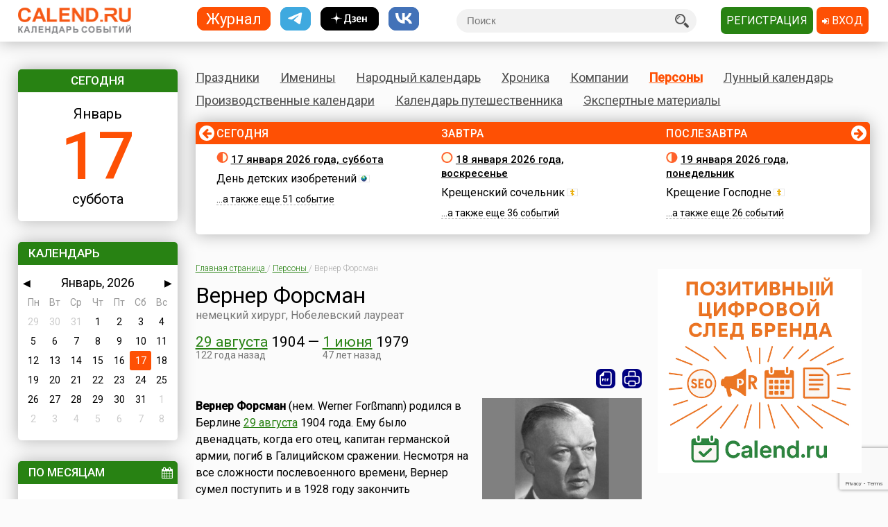

--- FILE ---
content_type: text/html; charset=utf-8
request_url: https://www.calend.ru/persons/1848/
body_size: 18008
content:
<!DOCTYPE HTML><html><head><meta http-equiv="Content-Type" content="text/html; charset=utf-8"><meta name="viewport" content="width=device-width, initial-scale=1.0, user-scalable=yes"><meta name="apple-itunes-app" content="app-id=403699635, affiliate-data=at=10lsL7&ct=calend_tag"><meta name="description" content="Вернер Форсман (нем. Werner Forßmann) родился в Берлине 29 августа 1904 года. Ему было двенадцать, когда его отец, капитан германской армии, погиб в Галицийском сражении. Несмотря на все сложности послевоенного времени, Вернер сумел поступить и в 192..."/><meta property="og:title" content="Вернер Форсман (29 августа 1904 - 1 июня 1979) , немецкий хирург, Нобелевский лауреат"/><meta property="og:url" content="https://www.calend.ru/persons/1848/"/><meta property="og:image" content="https://www.calend.ruhttps://www.calend.ru/img/content_persons/i1/1848.jpg"/><meta property="og:description"content="Вернер Форсман (нем. Werner Forßmann) родился в Берлине 29 августа 1904 года. Ему было двенадцать, когда его отец, капитан германской армии, погиб в Галицийском сражении. Несмотря на все сложности послевоенного времени, Вернер сумел поступить и в 192..."/><meta property="og:type" content="website"/><meta property="og:site_name" content="Calend.ru"/><meta property="fb:app_id" content="1297918300308542" /><meta property="og:locale" content="ru_RU"><meta name="viewport" content="width=device-width, initial-scale=1.0"><link rel="amphtml" href="https://amp.calend.ru/persons/1848/"><link rel="canonical" href="https://www.calend.ru/persons/1848/"/><title>Вернер Форсман (29 августа 1904 - 1 июня 1979) , немецкий хирург, Нобелевский лауреат</title><link rel="SHORTCUT ICON" href="https://www.calend.ru/img/site2/favicon.ico"/><link href="https://fonts.googleapis.com/css?family=Roboto:300,400,500&amp;subset=cyrillic" rel="stylesheet"><link rel="stylesheet" href="/css/flag-icon.min.css" type="text/css"/><link rel="stylesheet" href="/css/font-awesome.min.css"/><link rel="stylesheet" href="/css/pickmeup.css" type="text/css"/><link rel="stylesheet" href="/css/main.css?14" type="text/css"/><link rel="stylesheet" href="/css/responsive.css?5" type="text/css"/><link rel="stylesheet" media="print" href="/css/print.css" type="text/css"/><script type="text/javascript" src="https://code.jquery.com/jquery-latest.min.js"></script><script type="text/javascript" src="https://code.jquery.com/jquery-migrate-1.4.1.min.js"></script><script type="text/javascript" src="/js/pickmeup.js"></script><script type="text/javascript" src="/js/custom.js?3"></script><script type="text/javascript" src="/js/build_blocks.js"></script><script type="text/javascript" src="//an.yandex.ru/system/context.js"></script><script src="https://yastatic.net/pcode/adfox/loader.js" crossorigin="anonymous"></script><script src="/js/social-likes.min.js"></script> <script type="text/javascript">
      addEventListener('DOMContentLoaded', function () {
          pickmeup('#calendar', {
              flat: true,
              select_year: false,
              locale: 'ru',
              //min: ,
              //max: ,

                        });
          if(document.getElementById("calendar")){
              document.getElementById("calendar").addEventListener("pickmeup-change", function (e) {
                  var date = e.detail.date;
                  var module = "persons";
                  if (module == "") module = "day";
                  var path = "";
                  if (module == "moon") {
                      path = "/" + module + "/" + date.getFullYear() + "-" + (date.getMonth() + 1) + "-" + date.getDate() + "/";
                  } else {
                      path = "/" + module + "/" + (date.getMonth() + 1) + "-" + date.getDate() + "/";
                  }
                  window.location = path;
              });
          }
      });
      function checkuri() {
          var a = document.location.toString().split('#');
          var h = a[1];
          if (h && h.indexOf('script') > 1) {
              window.location = a[0];
          }
      }
  </script> <script type="text/javascript" src="/js/lang/ru.js"></script><script type="text/javascript" src="/js/only/unauth.js?v=2"></script><LINK title="Праздники" href="https://www.calend.ru/rss/today-holidays.rss" type=application/rss+xmlrel=alternate><LINK title="Именины" href="https://www.calend.ru/rss/today-names.rss" type=application/rss+xml rel=alternate><LINK title="Хроника" href="https://www.calend.ru/rss/today-events.rss" type=application/rss+xmlrel=alternate><LINK title="Дни городов" href="https://www.calend.ru/rss/today-citydays.rss" type=application/rss+xmlrel=alternate> <script src='https://www.google.com/recaptcha/api.js' async defer></script> <div class="ad_block"> </div> <div class="ad_block"> <script>window.yaContextCb=window.yaContextCb||[]</script> <script src="https://yandex.ru/ads/system/context.js" async></script> <script async type='text/javascript' src='//s.luxcdn.com/t/218553/360_light.js'></script> </div> </head> <body onload="checkuri();" itemscope itemtype="https://schema.org/Article" > <div class="ad_block"> <script class='__lxGc__' type='text/javascript'>((__lxGc__=window.__lxGc__||{'s':{},'b':0})['s']['_218553']=__lxGc__['s']['_218553']||{'b':{}})['b']['_705809']={'i':__lxGc__.b++};</script> <script class='__lxGc__' type='text/javascript'>((__lxGc__=window.__lxGc__||{'s':{},'b':0})['s']['_218553']=__lxGc__['s']['_218553']||{'b':{}})['b']['_681845']={'i':__lxGc__.b++};</script> <script class='__lxGc__' type='text/javascript'>((__lxGc__=window.__lxGc__||{'s':{},'b':0})['s']['_218553']=__lxGc__['s']['_218553']||{'b':{}})['b']['_714124']={'i':__lxGc__.b++};</script> <script class='__lxGc__' type='text/javascript'>((__lxGc__=window.__lxGc__||{'s':{},'b':0})['s']['_218553']=__lxGc__['s']['_218553']||{'b':{}})['b']['_712137']={'i':__lxGc__.b++};</script> </div> <!-- Yandex.Metrika counter --> <script type="text/javascript" > (function(m,e,t,r,i,k,a){m[i]=m[i]||function(){(m[i].a=m[i].a||[]).push(arguments)}; m[i].l=1*new Date(); for (var j = 0; j < document.scripts.length; j++) {if (document.scripts[j].src === r) { return; }} k=e.createElement(t),a=e.getElementsByTagName(t)[0],k.async=1,k.src=r,a.parentNode.insertBefore(k,a)}) (window, document, "script", "https://mc.yandex.ru/metrika/tag.js", "ym"); ym(14585941, "init", { clickmap:true, trackLinks:true, accurateTrackBounce:true }); </script> <noscript><div><img src="https://mc.yandex.ru/watch/14585941" style="position:absolute; left:-9999px;" alt="" /></div></noscript> <!-- /Yandex.Metrika counter --> <!-- Google tag (gtag.js) --> <script async src="https://www.googletagmanager.com/gtag/js?id=G-3NM56H915R"></script> <script>
        window.dataLayer = window.dataLayer || [];
        function gtag(){dataLayer.push(arguments);}
        gtag('js', new Date());

        gtag('config', 'G-3NM56H915R');
    </script> <div class="ad_block"> </div> <script type="text/javascript">
     window.vkAsyncInit = function () {
       VK.init({
         apiId: 2153155
       });
     };

     setTimeout(function () {
       var el = document.createElement("script");
       el.type = "text/javascript";
       el.src = "//vk.com/js/api/openapi.js";
       el.async = true;
       if (!document.getElementById("vk_api_transport") === null) {
         document.getElementById("vk_api_transport").appendChild(el);
       }
     }, 0);
   </script> <div class="wrapper"><div class="block sidebar" id="sidebar"> <div class="yearbook" style="display: none"> <ul class="twoColumns"><li><a href="/calendar/" class="year yearsSq">Журнал</a></li><li><a href="https://t.me/ru_calend" target="_blank" class="year yearsSq telegram" title="Телеграм-канал Calend.ru"></a></li><li><a href="https://dzen.ru/calend" target="_blank" class="year yearsSq dzen" title="Дзен-канал Calend.ru"></a></li><li><a href="https://vk.com/ru_calend" target="_blank" class="year yearsSq vk" title="Сообщество Calend.ru на VK"></a></li></ul> </div> <ul class="links" style="display: none"> <li><a href="/holidays/">Праздники</a></li><li><a href="/names/">Именины</a></li><li><a href="/narod/">Народный календарь</a></li><li><a href="/events/">Хроника</a></li><li><a href="/orgs/">Компании</a></li><li><a href="/persons/">Персоны</a></li><li><a href="/moon/">Лунный календарь</a></li><li><a href="/work/">Производственные календари</a></li><li><a href="/travel/">Календарь путешественника</a></li><li><a href="/articles/">Экспертные материалы</a></li> </ul> <div class="widget center dateWidget"> <div class="header bggreen">Сегодня</div> <a href="/day/2026-1-17/" style="text-decoration: none"> <span class="month">Январь</span> <span class="date orange">17</span> <span class="week">суббота</span> </a> </div> <div class="widget calendar"> <div class="header bggreen" style="margin-bottom: 5px">Календарь</div> <div id="calendar"></div> </div> <div class="widget bymonthWidget"> <div class="header bggreen">По месяцам<i class="fa fa-calendar" aria-hidden="true"></i></div> <ul class="list"> <li class="twoColumnsGrid"> <p class="active"><a
              href="/persons/january/">Январь</a> 559</p> <p ><a
              href="/persons/february/">Февраль</a> 515</p> <p ><a
              href="/persons/march/">Март</a> 549</p> <p ><a
              href="/persons/april/">Апрель</a> 539</p> <p ><a
              href="/persons/may/">Май</a> 515</p> <p ><a
              href="/persons/june/">Июнь</a> 521</p> <p ><a
              href="/persons/july/">Июль</a> 576</p> <p ><a
              href="/persons/august/">Август</a> 503</p> <p ><a
              href="/persons/september/">Сентябрь</a> 495</p> <p ><a
              href="/persons/october/">Октябрь</a> 546</p> <p ><a
              href="/persons/november/">Ноябрь</a> 522</p> <p ><a
              href="/persons/december/">Декабрь</a> 596</p> </li> </ul> </div> <div class="widget moonWidget hidden"> <div class="header bggreen">Лунный цикл</div> <ul class="list moonWidget"> <li> <img src="https://www.calend.ru/img/moon/moon-ungrowing.gif" width="17" height="16" title="Убывающая луна" alt="Убывающая луна" > <p><a href="/moon/2026-01-17/"><strong>Сегодня </strong></a> до 08:45  <a href="/moon/28/">двадцать восьмой</a> день лунного цикла, после -  <a href="/moon/29/">двадцать девятый</a>. Данные приведены для временного пояса Москвы. Не&nbsp;забудьте сделать поправку для своего места проживания!</p> </li><li> <img src="https://www.calend.ru/img/moon/moon-new.gif" width="17" height="16" title="Новая луна" alt="Новая луна"> <p>Завтра до 09:13  <a href="/moon/29/">двадцать девятый</a>, c 09:13 до 22:53 -  <a href="/moon/30/">тридцатый</a> день лунного цикла. В 22:53 - первый день (<a href="/moon/1/">новолуние</a>). Данные приведены для временного пояса Москвы. Не&nbsp;забудьте сделать поправку для своего места проживания!</p> </li> </ul> </div> <div class="widget broadcastWidget"> <div class="header bggreen">Рассылка<i class="fa fa-envelope" aria-hidden="true"></i></div> <span class="title big">Пр@здники и именины по&nbsp;e-mail!</span> <p>Подпишитесь на рассылку «Праздники и именины сегодня и завтра», и&nbsp;вы&nbsp;всегда будете в&nbsp;курсе, кого из&nbsp;друзей следует поздравлять!</p> <span class="subscribe"> <form id="sub_form" onsubmit="subscribe_me(); return false;"> <input type="text" name="email" id="email_uni" placeholder="Ваша эл. почта" /> <span style="color: #FF0000; display: none" id="email_error">Введите корректный email</span> <button class="btn bggreen g-recaptcha" id="buttonSubscribe" data-sitekey="6LfCqyErAAAAADQve6c4NgXPjoMNPVXMt4hUDSiT" data-callback="subscribe_me">Подписаться</button> </form> </span> <span class="small gray">Нажимая кнопку "Подписаться", вы подтверждаете согласие с&nbsp;<a href="/privacy_policy/">политикой конфиденциальности сайта</a>.</span><br /> </div> <script type="text/javascript">
	function subscribe_me() {
		grecaptcha.ready(function() {

			grecaptcha.execute()
				.then(function () {
					let token = grecaptcha.getResponse();
					let email = $('#email_uni').val();
					if (!validateEmail(email)) {
						$('#email_uni').css('color', '#FF0000');
						$('#email_error').show();
						return false;
					} else {
						$('#email_uni').css('color', '#000000')
						$('#email_error').hide();
					}
					
					let data = {email: email, invis: true, 'g-recaptcha-response': token};
					
					$.ajax({
						url: 'https://www.calend.ru/subscribe_uni/subscribe/',
						data: data,
						success: (function (data) {
							$('#email_place').text(email);
							$('.digestOverlay').show();
							setTimeout(() => {
								$('.digestOverlay').hide();
							}, 15000)
						})
					});

				});
		});
	}
	function validateEmail(email) {
		const emailPattern = /^[^\s@]+@[^\s@]+\.[^\s@]+$/;
		return emailPattern.test(email);
	}
</script> <div class="digestOverlay"> <div class="digestContainer"> <img class="digestLogo" src="https://www.calend.ru/images/logo.png" alt="Calend.ru"> <div class="digestBox"> <div class="digestClose" onclick="$('.digestOverlay').hide()"><i class="fa fa-times" aria-hidden="true"></i></div> <div class="digestTitle">Подтвердите подписку!</div> <img src="https://www.calend.ru/images/subs_1.svg" class="digestImage" alt="Спасибо за подписку!"> <p class="digestMessage">На&nbsp;вашу почту (<span id="email_place"></span>) было отправлено письмо со&nbsp;ссылкой подтверждения. Просто перейдите по&nbsp;ней!</p> <p class="digestMessage">Если письма нет&nbsp;&mdash; проверьте папку спам, возможно оно там.<br>Если письмо так и не&nbsp;пришло&nbsp;&mdash; <a href="https://www.calend.ru/contact/" title="Свяжитесь с нами">свяжитесь с&nbsp;нами</a>.</p> </div> </div> </div> <div class="widget apps"> <div class="header bggreen" style="margin-bottom: 10px;">Приложения<i class="fa fa-mobile"></i></div> <div class="center"> <!--<a href="https://play.google.com/store/apps/details?id=pro.medio.calend_common" title="Скачать из Google Play"><img src="/img/app_google_play.png" alt="Скачать из Google Play"></a>--> <a href="https://www.rustore.ru/catalog/app/pro.medio.calend_common" title="Скачайте из RuStore"><img
                    src="/img/app_rustore.png" alt="Скачайте из RuStore"></a> <a href="https://galaxystore.samsung.com/detail/pro.medio.calend_common" title="Приложение доступно в Galaxy Store"><img src="/img/app_galaxy_store.png" alt="Приложение доступно в Galaxy Store"></a> <a href="https://appgallery.huawei.com/app/C109543157" title="Откройте в AppGallery"><img
                    src="/img/app_huawei_appgallery.png" alt="Откройте в AppGallery"></a> <a href="https://global.app.mi.com/details?id=pro.medio.calend_common" title="Загрузить в GetApps"><img
                    src="/img/app_xiaomi_getapps.png" alt="Загрузить в GetApps"></a> </div> </div> </div><div class="block main"><div class="printable"><img src="/images/logo.png" alt="Calend.ru"><p>Адрес страницы: https://www.calend.ru/persons/1848/</p></div><div class="mainMenu"> <ul class="links"> <li data-block-id="holidaysWidget" ><a href="/holidays/">Праздники</a><div class="widget popupMenu"></div></li><li ><a href="/names/">Именины</a><div class="popupMenu"></div></li><li ><a href="/narod/">Народный календарь</a><div class="popupMenu"></div></li><li ><a href="/events/">Хроника</a><div class="popupMenu"></div></li><li ><a href="/orgs/">Компании</a></li><li class="active"><a href="/persons/">Персоны</a></li><li data-block-id="moonWidget" ><a href="/moon/">Лунный календарь</a><div class="popupMenu"></div></li><li ><a href="/work/">Производственные календари</a><div class="popupMenu"></div></li><li ><a href="/travel/">Календарь путешественника</a><div class="popupMenu"></div></li><li ><a href="/articles/">Экспертные материалы</a><div class="popupMenu"></div></li> </ul> </div><!-- mainmenu --> <div class="widget holidaysWidget hidden"> <div class="header bggreen">Праздники <i class="fa fa-birthday-cake" aria-hidden="true"></i></div> <ul class="list"> <li> <span class="title big">Государственные </span> <p><img border="0" width="16" height="11" src="https://www.calend.ru/img/types/1.gif">&nbsp;<a href="/holidays/russtate/">Россия</a></p> <p><img border="0" width="16" height="11" src="https://www.calend.ru/img/types/7.gif">&nbsp;<a href="/holidays/belorus/">Беларусь</a></p> <p><img border="0" width="16" height="11" src="https://www.calend.ru/img/types/98.gif">&nbsp;<a href="/holidays/abkhazia/">Абхазия</a></p> <p><img border="0" width="16" height="11" src="https://www.calend.ru/img/types/20.gif">&nbsp;<a href="/holidays/australia/">Австралия</a></p> <p><img border="0" width="16" height="11" src="https://www.calend.ru/img/types/36.gif">&nbsp;<a href="/holidays/austria/">Австрия</a></p> <p><img border="0" width="16" height="11" src="https://www.calend.ru/img/types/50.gif">&nbsp;<a href="/holidays/azerbaijan/">Азербайджан</a></p> <p><img border="0" width="16" height="11" src="https://www.calend.ru/img/types/69.gif">&nbsp;<a href="/holidays/albania/">Албания</a></p> <p><img border="0" width="16" height="11" src="https://www.calend.ru/img/types/85.gif">&nbsp;<a href="/holidays/argentina/">Аргентина</a></p> <p><img border="0" width="16" height="11" src="https://www.calend.ru/img/types/17.gif">&nbsp;<a href="/holidays/armenia/">Армения</a></p> <p><img border="0" width="16" height="11" src="https://www.calend.ru/img/types/101.gif">&nbsp;<a href="/holidays/bahamas/">Багамы</a></p> <p><img border="0" width="16" height="11" src="https://www.calend.ru/img/types/83.gif">&nbsp;<a href="/holidays/belgium/">Бельгия</a></p> <p><img border="0" width="16" height="11" src="https://www.calend.ru/img/types/43.gif">&nbsp;<a href="/holidays/bulgaria/">Болгария</a></p> <p><img border="0" width="16" height="11" src="https://www.calend.ru/img/types/78.gif">&nbsp;<a href="/holidays/bosnia/">Босния</a></p> <p><img border="0" width="16" height="11" src="https://www.calend.ru/img/types/48.gif">&nbsp;<a href="/holidays/brasil/">Бразилия</a></p> <p><img border="0" width="16" height="11" src="https://www.calend.ru/img/types/19.gif">&nbsp;<a href="/holidays/greatbritan/">Великобритания</a></p> <p><img border="0" width="16" height="11" src="https://www.calend.ru/img/types/52.gif">&nbsp;<a href="/holidays/hungary/">Венгрия</a></p> <p><img border="0" width="16" height="11" src="https://www.calend.ru/img/types/80.gif">&nbsp;<a href="/holidays/vietnam/">Вьетнам</a></p> <p><img border="0" width="16" height="11" src="https://www.calend.ru/img/types/18.gif">&nbsp;<a href="/holidays/germany/">Германия</a></p> <p><img border="0" width="16" height="11" src="https://www.calend.ru/img/types/46.gif">&nbsp;<a href="/holidays/greece/">Греция</a></p> <p><img border="0" width="16" height="11" src="https://www.calend.ru/img/types/34.gif">&nbsp;<a href="/holidays/georgia/">Грузия</a></p> <p><img border="0" width="16" height="11" src="https://www.calend.ru/img/types/51.gif">&nbsp;<a href="/holidays/denmark/">Дания</a></p> <p><img border="0" width="16" height="11" src="https://www.calend.ru/img/types/89.gif">&nbsp;<a href="/holidays/egypt/">Египет</a></p> <p><img border="0" width="16" height="11" src="https://www.calend.ru/img/types/93.gif">&nbsp;<a href="/holidays/zimbabwe/">Зимбабве</a></p> <p><img border="0" width="16" height="11" src="https://www.calend.ru/img/types/198.gif">&nbsp;<a href="/holidays/Israel/">Израиль</a></p> <p><img border="0" width="16" height="11" src="https://www.calend.ru/img/types/41.gif">&nbsp;<a href="/holidays/india/">Индия</a></p> <p><img border="0" width="16" height="11" src="https://www.calend.ru/img/types/192.gif">&nbsp;<a href="/holidays/iordan/">Иордания</a></p> <p><img border="0" width="16" height="11" src="https://www.calend.ru/img/types/67.gif">&nbsp;<a href="/holidays/irland/">Ирландия</a></p> <p><img border="0" width="16" height="11" src="https://www.calend.ru/img/types/42.gif">&nbsp;<a href="/holidays/iceland/">Исландия</a></p> <p><img border="0" width="16" height="11" src="https://www.calend.ru/img/types/29.gif">&nbsp;<a href="/holidays/spain/">Испания</a></p> <p><img border="0" width="16" height="11" src="https://www.calend.ru/img/types/28.gif">&nbsp;<a href="/holidays/italy/">Италия</a></p> <p><img border="0" width="16" height="11" src="https://www.calend.ru/img/types/8.gif">&nbsp;<a href="/holidays/kazahstan/">Казахстан</a></p> <p><img border="0" width="16" height="11" src="https://www.calend.ru/img/types/75.gif">&nbsp;<a href="/holidays/cameroon/">Камерун</a></p> <p><img border="0" width="16" height="11" src="https://www.calend.ru/img/types/24.gif">&nbsp;<a href="/holidays/canada/">Канада</a></p> <p><img border="0" width="16" height="11" src="https://www.calend.ru/img/types/74.gif">&nbsp;<a href="/holidays/kipr/">Кипр</a></p> <p><img border="0" width="16" height="11" src="https://www.calend.ru/img/types/21.gif">&nbsp;<a href="/holidays/china/">Китай</a></p> <p><img border="0" width="16" height="11" src="https://www.calend.ru/img/types/194.gif">&nbsp;<a href="/holidays/komy/">Коми</a></p> <p><img border="0" width="16" height="11" src="https://www.calend.ru/img/types/87.gif">&nbsp;<a href="/holidays/costarica/">Коста-Рика</a></p> <p><img border="0" width="16" height="11" src="https://www.calend.ru/img/types/68.gif">&nbsp;<a href="/holidays/cuba/">Куба</a></p> <p><img border="0" width="16" height="11" src="https://www.calend.ru/img/types/56.gif">&nbsp;<a href="/holidays/kuwait/">Кувейт</a></p> <p><img border="0" width="16" height="11" src="https://www.calend.ru/img/types/31.gif">&nbsp;<a href="/holidays/kirgistan/">Кыргызстан</a></p> <p><img border="0" width="16" height="11" src="https://www.calend.ru/img/types/86.gif">&nbsp;<a href="/holidays/laos/">Лаос</a></p> <p><img border="0" width="16" height="11" src="https://www.calend.ru/img/types/11.gif">&nbsp;<a href="/holidays/latvia/">Латвия</a></p> <p><img border="0" width="16" height="11" src="https://www.calend.ru/img/types/71.gif">&nbsp;<a href="/holidays/lebanon/">Ливан</a></p> <p><img border="0" width="16" height="11" src="https://www.calend.ru/img/types/10.gif">&nbsp;<a href="/holidays/litva/">Литва</a></p> <p><img border="0" width="16" height="11" src="https://www.calend.ru/img/types/44.gif">&nbsp;<a href="/holidays/luxemburg/">Люксембург</a></p> <p><img border="0" width="16" height="11" src="https://www.calend.ru/img/types/94.gif">&nbsp;<a href="/holidays/madagascar/">Мадагаскар</a></p> <p><img border="0" width="16" height="11" src="https://www.calend.ru/img/types/88.gif">&nbsp;<a href="/holidays/macedonia/">Македония</a></p> <p><img border="0" width="16" height="11" src="https://www.calend.ru/img/types/45.gif">&nbsp;<a href="/holidays/mexico/">Мексика</a></p> <p><img border="0" width="16" height="11" src="https://www.calend.ru/img/types/25.gif">&nbsp;<a href="/holidays/moldova/">Молдова</a></p> <p><img border="0" width="16" height="11" src="https://www.calend.ru/img/types/100.gif">&nbsp;<a href="/holidays/nigeria/">Нигерия</a></p> <p><img border="0" width="16" height="11" src="https://www.calend.ru/img/types/32.gif">&nbsp;<a href="/holidays/holland/">Нидерланды</a></p> <p><img border="0" width="16" height="11" src="https://www.calend.ru/img/types/170.gif">&nbsp;<a href="/holidays/newzealand/">Новая Зеландия</a></p> <p><img border="0" width="16" height="11" src="https://www.calend.ru/img/types/39.gif">&nbsp;<a href="/holidays/norway/">Норвегия</a></p> <p><img border="0" width="16" height="11" src="https://www.calend.ru/img/types/95.gif">&nbsp;<a href="/holidays/panama/">Панама</a></p> <p><img border="0" width="16" height="11" src="https://www.calend.ru/img/types/92.gif">&nbsp;<a href="/holidays/peru/">Перу</a></p> <p><img border="0" width="16" height="11" src="https://www.calend.ru/img/types/38.gif">&nbsp;<a href="/holidays/poland/">Польша</a></p> <p><img border="0" width="16" height="11" src="https://www.calend.ru/img/types/37.gif">&nbsp;<a href="/holidays/portugal/">Португалия</a></p> <p><img border="0" width="16" height="11" src="https://www.calend.ru/img/types/49.gif">&nbsp;<a href="/holidays/rumania/">Румыния</a></p> <p><img border="0" width="16" height="11" src="https://www.calend.ru/img/types/14.gif">&nbsp;<a href="/holidays/usa/">США</a></p> <p><img border="0" width="16" height="11" src="https://www.calend.ru/img/types/40.gif">&nbsp;<a href="/holidays/serbia/">Сербия</a></p> <p><img border="0" width="16" height="11" src="https://www.calend.ru/img/types/193.gif">&nbsp;<a href="/holidays/syria/">Сирия</a></p> <p><img border="0" width="16" height="11" src="https://www.calend.ru/img/types/97.gif">&nbsp;<a href="/holidays/slovakia/">Словакия</a></p> <p><img border="0" width="16" height="11" src="https://www.calend.ru/img/types/81.gif">&nbsp;<a href="/holidays/slovenia/">Словения</a></p> <p><img border="0" width="16" height="11" src="https://www.calend.ru/img/types/62.gif">&nbsp;<a href="/holidays/tadjikistan/">Таджикистан</a></p> <p><img border="0" width="16" height="11" src="https://www.calend.ru/img/types/65.gif">&nbsp;<a href="/holidays/thailand/">Таиланд</a></p> <p><img border="0" width="16" height="11" src="https://www.calend.ru/img/types/58.gif">&nbsp;<a href="/holidays/tunis/">Тунис</a></p> <p><img border="0" width="16" height="11" src="https://www.calend.ru/img/types/9.gif">&nbsp;<a href="/holidays/turkmen/">Туркменистан</a></p> <p><img border="0" width="16" height="11" src="https://www.calend.ru/img/types/33.gif">&nbsp;<a href="/holidays/turkish/">Турция</a></p> <p><img border="0" width="16" height="11" src="https://www.calend.ru/img/types/16.gif">&nbsp;<a href="/holidays/uzbekistan/">Узбекистан</a></p> <p><img border="0" width="16" height="11" src="https://www.calend.ru/img/types/6.gif">&nbsp;<a href="/holidays/ukraine/">Украина</a></p> <p><img border="0" width="16" height="11" src="https://www.calend.ru/img/types/30.gif">&nbsp;<a href="/holidays/finlandia/">Финляндия</a></p> <p><img border="0" width="16" height="11" src="https://www.calend.ru/img/types/27.gif">&nbsp;<a href="/holidays/france/">Франция</a></p> <p><img border="0" width="16" height="11" src="https://www.calend.ru/img/types/76.gif">&nbsp;<a href="/holidays/croatia/">Хорватия</a></p> <p><img border="0" width="16" height="11" src="https://www.calend.ru/img/types/77.gif">&nbsp;<a href="/holidays/montenegro/">Черногория</a></p> <p><img border="0" width="16" height="11" src="https://www.calend.ru/img/types/23.gif">&nbsp;<a href="/holidays/chech/">Чехия</a></p> <p><img border="0" width="16" height="11" src="https://www.calend.ru/img/types/96.gif">&nbsp;<a href="/holidays/switzerland/">Швейцария</a></p> <p><img border="0" width="16" height="11" src="https://www.calend.ru/img/types/47.gif">&nbsp;<a href="/holidays/sweden/">Швеция</a></p> <p><img border="0" width="16" height="11" src="https://www.calend.ru/img/types/91.gif">&nbsp;<a href="/holidays/ecuador/">Эквадор</a></p> <p><img border="0" width="16" height="11" src="https://www.calend.ru/img/types/26.gif">&nbsp;<a href="/holidays/estonia/">Эстония</a></p> <p><img border="0" width="16" height="11" src="https://www.calend.ru/img/types/84.gif">&nbsp;<a href="/holidays/ethiopia/">Эфиопия</a></p> <p><img border="0" width="16" height="11" src="https://www.calend.ru/img/types/35.gif">&nbsp;<a href="/holidays/southkorea/">Южная Корея</a></p> <p><img border="0" width="16" height="11" src="https://www.calend.ru/img/types/99.gif">&nbsp;<a href="/holidays/southossetia/">Южная Осетия</a></p> <p><img border="0" width="16" height="11" src="https://www.calend.ru/img/types/90.gif">&nbsp;<a href="/holidays/jamaica/">Ямайка</a></p> <p><img border="0" width="16" height="11" src="https://www.calend.ru/img/types/22.gif">&nbsp;<a href="/holidays/japan/">Япония</a></p> <span class="showAll"><span class="dashed brief">Все государства</span><span
        class="dashed opened">Свернуть</span></span> </li><li> <span class="title big">Религиозные</span> <p> <img border="0" width="16" height="11" src="https://www.calend.ru/img/types/2.gif">&nbsp;
      <a href="/holidays/orthodox/">Православные</a> </p> <p> <img border="0" width="16" height="11" src="https://www.calend.ru/img/types/3.gif">&nbsp;
      <a href="/holidays/katolic/">Католические</a> </p> <p> <img border="0" width="16" height="11" src="https://www.calend.ru/img/types/63.gif">&nbsp;
      <a href="/holidays/evangelical/">Лютеранские</a> </p> <p> <img border="0" width="16" height="11" src="https://www.calend.ru/img/types/5.gif">&nbsp;
      <a href="/holidays/islam/">Мусульманские</a> </p> <p> <img border="0" width="16" height="11" src="https://www.calend.ru/img/types/4.gif">&nbsp;
      <a href="/holidays/jew/">Иудейские</a> </p> <p> <img border="0" width="16" height="11" src="https://www.calend.ru/img/types/59.gif">&nbsp;
      <a href="/holidays/buddhism/">Буддийские</a> </p> <p> <img border="0" width="16" height="11" src="https://www.calend.ru/img/types/70.gif">&nbsp;
      <a href="/holidays/hinduism/">Индуизм</a> </p> <p> <img border="0" width="16" height="11" src="https://www.calend.ru/img/types/53.gif">&nbsp;
      <a href="/holidays/bahai/">Бахаи</a> </p> <p> <img border="0" width="16" height="11" src="https://www.calend.ru/img/types/72.gif">&nbsp;
      <a href="/holidays/zoroastrianism/">Зороастризм</a> </p> <p> <img border="0" width="16" height="11" src="https://www.calend.ru/img/types/55.gif">&nbsp;
      <a href="/holidays/slav/">Славянские</a> </p> <p> <img border="0" width="16" height="11" src="https://www.calend.ru/img/types/64.gif">&nbsp;
      <a href="/holidays/pagan/">Языческие</a> </p> <span class="showAll"><span class="dashed brief">Все религии</span><span class="dashed opened">Свернуть</span></span> </li><li> <span class="title big">По категориям</span> <p> <a href="/holidays/prof/">Профессиональные</a> </p> <p> <a href="/holidays/wholeworld/">Международные</a> </p> <p> <a href="/holidays/un/">ООН</a> </p> <p> <a href="/holidays/comm/">Деловые</a> </p> <p> <a href="/holidays/dvsr/">Дни воинской славы России</a> </p> <p> <a href="/holidays/army/">Армейские</a> </p> <p> <a href="/holidays/grand/">Величественные</a> </p> <p> <a href="/holidays/ww/">ВОВ</a> </p> <p> <a href="/holidays/water/">Водные</a> </p> <p> <a href="/holidays/eat/">Гастрономические</a> </p> <p> <a href="/holidays/child/">Детские</a> </p> <p> <a href="/holidays/icons/">В честь икон</a> </p> <p> <a href="/holidays/Saints/">Дни памяти святых</a> </p> <p> <a href="/holidays/constitution/">Конституционные</a> </p> <p> <a href="/holidays/culture/">Культурные</a> </p> <p> <a href="/holidays/media/">Масс-медийные</a> </p> <p> <a href="/holidays/youth/">Молодежные</a> </p> <p> <a href="/holidays/science/">Научно-технические</a> </p> <p> <a href="/holidays/independent/">Независимые</a> </p> <p> <a href="/holidays/unusual/">Необычные</a> </p> <p> <a href="/holidays/nature/">Природные</a> </p> <p> <a href="/holidays/medical/">Медицинские</a> </p> <p> <a href="/holidays/fasting/">Посты</a> </p> <p> <a href="/holidays/family/">Семейные</a> </p> <p> <a href="/holidays/network/">Сетевые</a> </p> <p> <a href="/holidays/glory/">Славные</a> </p> <p> <a href="/holidays/sport/">Спортивные</a> </p> <p> <a href="/holidays/championship/">Турниры</a> </p> <p> <a href="/holidays/creative/">Творческие</a> </p> <p> <a href="/holidays/teacher/">Учительские</a> </p> <p> <a href="/holidays/festival/">Фестивали</a> </p> <p> <a href="/holidays/finance/">Финансовые</a> </p> <p> <a href="/holidays/navy/">Флотские</a> </p> <p> <a href="/holidays/ecology/">Экологические</a> </p> <p> <a href="/holidays/law/">Юридические</a> </p> <p> <a href="/holidays/language/">Языковые</a> </p> <span class="showAll"><span class="dashed brief">Все категории</span><span
        class="dashed opened">Свернуть</span></span> </li> </ul> </div> <div class="timeline"> <span class="bgorange"></span> <ul class="fortnite" data-current="0" data-count="3"> <li id="day_2026-1-17" data-block-id="div_2026-1-17"> <span class="header">Сегодня</span> <span class="title date"><img src="https://www.calend.ru/img/moon/moon-ungrowing.gif" width="17" height="16" title="Убывающая луна" alt="Убывающая луна" > <a href="/day/2026-1-17/" rel="nofollow">17 января 2026 года, суббота</a></span> <div class="wrapIn"> <p> <a href="/holidays/0/0/3061/">День детских изобретений</a> <img border="0" width="16" height="11" src="https://www.calend.ru/img/types/15.gif"> </p> <p> <span class="dashed">...а также еще&nbsp;51&nbsp;событие</span> </p> </div> </li><li id="day_2026-1-18" data-block-id="div_2026-1-18"> <span class="header">Завтра</span> <span class="title date"><img src="https://www.calend.ru/img/moon/moon-new.gif" width="17" height="16" title="Новая луна" alt="Новая луна"> <a href="/day/2026-1-18/" rel="nofollow">18 января 2026 года, воскресенье</a></span> <div class="wrapIn"> <p> <a href="/holidays/0/0/1833/">Крещенский сочельник</a> <img border="0" width="16" height="11" src="https://www.calend.ru/img/types/2.gif"> </p> <p> <span class="dashed">...а также еще&nbsp;36&nbsp;событий</span> </p> </div> </li><li id="day_2026-1-19" data-block-id="div_2026-1-19"> <span class="header">Послезавтра</span> <span class="title date"><img src="https://www.calend.ru/img/moon/moon-growing.gif" width="17" height="16" title="Растущая луна" alt="Растущая луна"> <a href="/day/2026-1-19/" rel="nofollow">19 января 2026 года, понедельник</a></span> <div class="wrapIn"> <p> <a href="/holidays/0/0/171/">Крещение Господне</a> <img border="0" width="16" height="11" src="https://www.calend.ru/img/types/2.gif"> </p> <p> <span class="dashed">...а также еще&nbsp;26&nbsp;событий</span> </p> </div> </li> </ul> <ul class="arrows"> <li class="left"><i class="fa fa-arrow-left" aria-hidden="true"></i></li><li class="right"><i class="fa fa-arrow-right" aria-hidden="true"></i></li> </ul> </div> <div id="popup_timeline"> <div class="widget hidden div_2026-1-17" id="div_2026-1-17"> <div class="timelineDayClose mobile_only" style="float: right"><a href="javascript:void(0)"><img src="/images/close.png" width="22" height="22" /></a></div> <span class="title date" style="padding: 0; margin-left: 0"><img src="https://www.calend.ru/img/moon/moon-ungrowing.gif" width="17" height="16" title="Убывающая луна" alt="Убывающая луна" > <a href="/day/2026-1-17/" rel="nofollow">17 января 2026 года, суббота</a></span> <p> <a href="/holidays/0/0/3061/">День детских изобретений</a> <img border="0" width="16" height="11" src="https://www.calend.ru/img/types/15.gif"> </p> <a href="/holidays/2026-1-17/" class="subtitle green">Праздники</a> <p> <p> <a href="/holidays/0/0/4031/">День артиста в России</a> <img border="0" width="16" height="11" src="https://www.calend.ru/img/types/1.gif"> </p> <p> <a href="/holidays/0/0/3858/">Международный день наставничества</a> <img border="0" width="16" height="11" src="https://www.calend.ru/img/types/15.gif"> </p> <p><strong>В народном календаре</strong> <a href="/narod/6427/">Зосима медовый</a> </p> <p><a href="/names/2026-1-17/" class="subtitle green" style="display: inline">Именины</a> <a href="/names/0/0/12/">Аристарх</a>,           
      <a href="/names/0/0/153/">Фаддей</a>,           
      <a href="/names/0/0/112/">Никанор</a>,           
      <a href="/names/0/0/321/">Карп</a>,           
      <a href="/names/0/0/129/">Прохор</a>,           
      <a href="/names/0/0/148/">Терентий</a>,           
      <a href="/names/0/0/16/">Артем</a>,           
      <a href="/names/0/0/19/">Архип</a>,           
      <a href="/names/0/0/57/">Денис</a>,           
      <a href="/names/0/0/80/">Климент</a>,           
      <a href="/names/0/0/65/">Ефим</a>,           
      <a href="/names/0/0/5/">Александр</a>,           
      <a href="/names/0/0/98/">Марк</a>,           
      <a href="/names/0/0/149/">Тимофей</a>,           
      <a href="/names/0/0/146/">Степан</a>,           
      <a href="/names/0/0/326/">Семен</a>,           
      <a href="/names/0/0/327/">Филипп</a>,           
      <a href="/names/0/0/114/">Николай</a>,           
      <a href="/names/0/0/122/">Павел</a>,           
      <a href="/names/0/0/74/">Иосиф</a>,           
      <a href="/names/0/0/152/">Трофим</a>,           
      <a href="/names/0/0/317/">Афанасий</a>,           
      <a href="/names/0/0/324/">Яков</a> </p> <p><a href="/events/2026-1-17/" class="subtitle green">Хроника
            (5)</a></p> <p><a href="/persons/2026-1-17/" class="subtitle green">Персоны дня
        (19)</a></p> </div> <div class="widget hidden div_2026-1-18" id="div_2026-1-18"> <div class="timelineDayClose mobile_only" style="float: right"><a href="javascript:void(0)"><img src="/images/close.png" width="22" height="22" /></a></div> <span class="title date" style="padding: 0; margin-left: 0"><img src="https://www.calend.ru/img/moon/moon-new.gif" width="17" height="16" title="Новая луна" alt="Новая луна"> <a href="/day/2026-1-18/" rel="nofollow">18 января 2026 года, воскресенье</a></span> <p> <a href="/holidays/0/0/1833/">Крещенский сочельник</a> <img border="0" width="16" height="11" src="https://www.calend.ru/img/types/2.gif"> </p> <a href="/holidays/2026-1-18/" class="subtitle green">Праздники</a> <p> <p> <a href="/holidays/0/0/3105/">Всемирный день снега</a> <img border="0" width="16" height="11" src="https://www.calend.ru/img/types/15.gif"> </p> <p> <a href="/holidays/0/0/3929/">Всемирный день снеговика</a> <img border="0" width="16" height="11" src="https://www.calend.ru/img/types/15.gif"> </p> <p> <a href="/holidays/0/0/3062/">Всемирный день религии</a> <img border="0" width="16" height="11" src="https://www.calend.ru/img/types/15.gif"> </p> <p> <a href="/holidays/2026-1-18/" style="font-style: italic; color: rgba(255, 100, 0, 1) ">Все праздники
          в этот
          день</a> </p> <p><strong>В народном календаре</strong> <a href="/narod/6429/">Крещенский сочельник, Голодный вечер</a> </p> <p><a href="/names/2026-1-18/" class="subtitle green" style="display: inline">Именины</a> <a href="/names/0/0/222/">Евгения</a>,           
      <a href="/names/0/0/100/">Матвей</a>,           
      <a href="/names/0/0/295/">Татьяна</a>,           
      <a href="/names/0/0/277/">Полина</a>,           
      <a href="/names/0/0/91/">Лукьян</a>,           
      <a href="/names/0/0/144/">Сергей</a>,           
      <a href="/names/0/0/53/">Григорий</a>,           
      <a href="/names/0/0/10/">Андрей</a> </p> <p><a href="/events/2026-1-18/" class="subtitle green">Хроника
            (7)</a></p> </div> <div class="widget hidden div_2026-1-19" id="div_2026-1-19"> <div class="timelineDayClose mobile_only" style="float: right"><a href="javascript:void(0)"><img src="/images/close.png" width="22" height="22" /></a></div> <span class="title date" style="padding: 0; margin-left: 0"><img src="https://www.calend.ru/img/moon/moon-growing.gif" width="17" height="16" title="Растущая луна" alt="Растущая луна"> <a href="/day/2026-1-19/" rel="nofollow">19 января 2026 года, понедельник</a></span> <p> <a href="/holidays/0/0/171/">Крещение Господне</a> <img border="0" width="16" height="11" src="https://www.calend.ru/img/types/2.gif"> </p> <a href="/holidays/2026-1-19/" class="subtitle green">Праздники</a> <p> <p> <a href="/holidays/0/0/223/">День спасателя Беларуси</a> <img border="0" width="16" height="11" src="https://www.calend.ru/img/types/7.gif"> </p> <p> <a href="/holidays/0/0/1567/">Турицы</a> <img border="0" width="16" height="11" src="https://www.calend.ru/img/types/55.gif"> </p> <p> <a href="/holidays/0/0/190/">День Мартина Лютера Кинга в США</a> <img border="0" width="16" height="11" src="https://www.calend.ru/img/types/14.gif"> </p> <p><strong>В народном календаре</strong> <a href="/narod/6430/">Крещение, Святое Богоявление</a> </p> <p><a href="/events/2026-1-19/" class="subtitle green">Хроника
            (5)</a></p> </div> </div><div class="ad_block"> </div> <div class="block content"> <div class="breadcrumbs"> <span itemscope itemtype="https://schema.org/BreadcrumbList"> <span itemprop="itemListElement" itemscope itemtype="https://schema.org/ListItem"> <a href="/" itemprop="item"> <span itemprop="name">Главная страница</span> </a> /
                              <meta itemprop="position" content="1"> </span> <span itemprop="itemListElement" itemscope itemtype="https://schema.org/ListItem"> <a href="/persons/" itemprop="item"> <span itemprop="name">Персоны</span> </a> /
                              <meta itemprop="position" content="2"> </span> <span itemprop="itemListElement" itemscope itemtype="https://schema.org/ListItem"> <span itemprop="name">Вернер Форсман</span> <a itemprop="item" href="https://www.calend.ru/persons/1848/"></a> <meta itemprop="position" content="3"> </span> </span> </div> <div class="header"> <h1 itemprop="name headline" class="h101">Вернер Форсман </h1> <meta itemscope itemprop="mainEntityOfPage" itemType="https://schema.org/WebPage" itemid="https://www.calend.ru/persons/1848/" content="Вернер Форсман"/> <meta itemprop="dateModified" content="2026-01-17T00:00"> <meta itemprop="datePublished" content="2026-01-17T00:00"> <span itemprop="author" itemscope itemtype="https://schema.org/Organization"> <link itemprop="url" href="https://www.calend.ru"> <meta itemprop="name" content="Calend.ru"> <span itemprop="address" itemscope itemtype="https://schema.org/PostalAddress"> <meta itemprop="postalCode" content="198516"> <meta itemprop="addressLocality" content="Санкт-Петербург, г. Петергоф"> <meta itemprop="streetAddress" content="Санкт-Петербургский пр., д. 60, лит. А, оф. 440"> <meta itemprop="telephone" content="+7 812 640-06-60"> <meta itemprop="email" content="hello@medio.pro"> </span> <span itemprop="logo" itemscope itemtype="https://schema.org/ImageObject"> <meta itemprop="image" content="https://www.calend.ru/images/logo.png"> <meta itemprop="width" content="177"> <meta itemprop="height" content="203"> </span> </span> <p class="big" style="margin: -20px 0 20px; color: #777;">немецкий хирург, Нобелевский лауреат</p> <ul class="personDates"> <li> <span class="personDate "> <a href="/persons/8-29/">29 августа</a> 1904</span> <span class="longAgo">122 года назад</span> </li><li><span class="personDate">&nbsp;—&nbsp;</span></li><li><span class="personDate "> <a href="/persons/6-1/">1 июня</a> 1979
              </span> <span class='longAgo'>47 лет назад</span> </li> </ul> <div class="buttons"> <span class="material noprint"><a href="https://www.calend.ru/persons/1848/?download=pdf" title="Скачать статью в PDF" class="pdf" rel="nofollow"></a><a href="javascript:void(0);" onclick="window.print();" title="Распечатать статью" class="printer"></a></span> </div> </div> <p class="float"> <img src='https://www.calend.ru/img/content_persons/i1/1848.jpg' alt='Вернер Форсман (Фото: www.nobelprize.org)'/> <span class="caption gray">Вернер Форсман (Фото: <a href="https://www.nobelprize.org/prizes/medicine/1956/forssmann/facts/"target="_blank">www.nobelprize.org</a>)</span> </p> <div class="maintext" itemprop="articleBody"> <p><b>Вернер Форсман</b> (нем. Werner Forßmann) родился в Берлине <A HREF="https://www.calend.ru/day/8-29/" >29 августа</A> 1904 года. Ему было двенадцать, когда его отец, капитан германской армии, погиб в Галицийском сражении. Несмотря на все сложности послевоенного времени, Вернер сумел поступить и в 1928 году закончить медицинский факультет университета Фридриха Вильгельма в Берлине. Затем Вернер несколько лет работал врачом в больницах разных городов Германии.</p><p>В 1929 году Форсман разработал способ катетеризации сердца, причем первые эксперименты выполнил на самом себе, проведя катетер через локтевую вену в правое предсердие. В 1931 году он применил этот метод для ангиокардиографии. Эксперименты Форсмана были продолжены в 1936 году Д.Ричардсом и А.Курнаном из Колумбийского университета, которые показали, что таким способом можно безопасно измерять давление и состав крови внутри сердца.</p><p>С 1939 по 1945 годы Форсман служил военным хирургом в немецкой армии в чине майора, побывал в плену. По освобождении из лагеря для военнопленных некоторое время работал лесорубом, затем занялся врачебной практикой в городке Бад-Кройцнах (Германия).</p> <div class="ad_block"> <div style="margin: 0 0 16px 0;"> <div id="yandex_rtb_R-A-69257-59"></div> <script>
window.yaContextCb.push(() => {
    Ya.Context.AdvManager.render({
        "blockId": "R-A-69257-59",
        "renderTo": "yandex_rtb_R-A-69257-59"
    })
})
</script> </div> </div> <p>В 1952 году Форсман, Курнан и Ричардс были награждены Нобелевской премией по физиологии и медицине «за открытия, связанные с катетеризацией сердца и изучением патологических изменений в системе кровообращения».</p><p>Спустя два года после получения Нобелевской премии Форсман был назначен заведующим хирургического отделения при Евангелической больнице в Дюссельдорфе. С 1962 года и до своей смерти он оставался членом исполнительного комитета Германского хирургического общества.</p><p>Умер Форсман в Шопфхайме <A HREF="https://www.calend.ru/day/6-1/" >1 июня</A> 1979 года от сердечного приступа.</p> <div class="ad_block"> <div style="margin: -20px 0 32px 0;"> <div id="adfox_165101259121864162"></div> <script>
    window.yaContextCb.push(()=>{
        Ya.adfoxCode.create({
            ownerId: 1152,
            containerId: 'adfox_165101259121864162',
            params: {
                pp: 'bje',
                ps: 'utn',
                p2: 'hixx',
                puid1: '{$puid1}',
                puid2: '{$puid2}',
                puid3: '{$puid3}',
                puid4: '{$puid4}',
                puid5: '{$puid5}',
                puid6: '{$puid6}',
                puid7: '{$puid7}'
            }
        })
    })
</script> </div> </div> </div> <script async src="https://usocial.pro/usocial/usocial.js?uid=742a06b51ef58966&v=6.1.5" data-script="usocial" charset="utf-8"></script> <div style="margin: 5px 0 50px"><div class="uSocial-Share" data-pid="0c3ad4fb1bcce8872ed8828bd596c450" data-type="share" data-options="round-rect,style1,default,absolute,horizontal,size48,eachCounter0,counter1,counter-before,nomobile,mobile_position_right" data-social="telegram,wa,vk,ok,pinterest,bookmarks,email"></div></div> <div class="ad_block"> <div style="margin: 20px 0 0;"> <div id="yandex_rtb_R-A-69257-57"></div> <script>
window.yaContextCb.push(() => {
    Ya.Context.AdvManager.render({
        "blockId": "R-A-69257-57",
        "renderTo": "yandex_rtb_R-A-69257-57"
    })
})
</script> </div> </div> <div class="block gridThree unprintable"> <div class="persons"> <span class="subtitle">Персоны дня 17 января:</span> <ul class="itemsNet"> <li class="one-four birth"> <div class="image" style="background-image: url('https://www.calend.ru/img/content_persons/i1/1019.jpg'); background-repeat: no-repeat;background-size: cover;"> <a href="https://www.calend.ru/persons/1019/"><img src='https://www.calend.ru/img/content_persons/i1/1019.jpg' alt='Семён Альтов (Фото: semen-altov.ru)'/></a></div> <span class="year_on_img ">р. 1945</span> <div class="caption"> <span class="year ">р. 1945</span> <span class="title"><a href="https://www.calend.ru/persons/1019/">Семен Альтов</a> <br /><span>советский и российский писатель-сатирик, Заслуженный деятель искусств России</span></span> <p class="descr descrFixed"><a href="https://www.calend.ru/persons/1019/">С годами из двух зол выбираешь все меньшее и меньшее.Невыносимых людей нет – есть узкие двери.Размеры моей благодарности будут безграничны в пределах разумного.Душа болит. Станешь лечить – начинает болеть печень.Женщинам в мужчинах больше всего нравятся вторичные половые признаки: дача, машина, квартира... Эти и другие афоризмы, ставшие уже народными, рождены талантом Альтова. Семён ...</a><span class="theFog"></span></p> </div> </li><li class="one-four birth"> <div class="image" style="background-image: url('https://www.calend.ru/img/content_persons/i1/1018.jpg'); background-repeat: no-repeat;background-size: cover;"> <a href="https://www.calend.ru/persons/1018/"><img src='https://www.calend.ru/img/content_persons/i1/1018.jpg' alt='Мухаммед Али (Фото: Ira Rosenberg, 1967, Библиотека Конгресса США, )'/></a></div> <span class="year_on_img ">1942</span> <div class="caption"> <span class="year ">1942</span> <span class="mdash">&nbsp;&mdash;&nbsp;</span><span class="year2 silver">2016</span> <span class="title"><a href="https://www.calend.ru/persons/1018/">Мухаммед Али</a> <br /><span>американский боксер, олимпийский чемпион</span></span> <p class="descr descrFixed"><a href="https://www.calend.ru/persons/1018/">Мухаммеда Али считают родоначальником современного бокса. Бои, проведенные им, стали для боксеров эталоном боя, своего рода искусством. Его знаменитая фраза «Порхаю, как бабочка, жалю, как пчела» явилась примером для подражания многим боксерам современности. Мухаммед Али (англ. Muhammad Ali; настоящее имя – Кассиус Марселлус Клей, англ. Cassius Marcellus Clay) родился 17 января 1942 года в Луи...</a><span class="theFog"></span></p> </div> </li><li class="one-four birth"> <div class="image" style="background-image: url('https://www.calend.ru/img/content_persons/i0/6.jpg'); background-repeat: no-repeat;background-size: cover;"> <a href="https://www.calend.ru/persons/6/"><img src='https://www.calend.ru/img/content_persons/i0/6.jpg' alt='Майя Чибурданидзе (Фото: источник указан в конце статьи)'/></a></div> <span class="year_on_img bronze">р. 1961</span> <div class="caption"> <span class="year bronze">р. 1961</span> <span class="title"><a href="https://www.calend.ru/persons/6/">Майя Чибурданидзе</a> <br /><span>советская и грузинская шахматистка, 6-я чемпионка мира по шахматам, гроссмейстер </span></span> <p class="descr descrFixed"><a href="https://www.calend.ru/persons/6/">Майя Григорьевна Чибурданидзе родилась 17 января 1961 года в Кутаиси Грузинской ССР. С раннего детства была очень способной — в 3 года научилась читать, в 5 — считать трехзначные числа. В школе Майя была одной из лучших учениц. Все дети в семье играли в шахматы, которым их научил отец. В восемь лет Майя обыгрывала старшую сестру-студентку, а в 10 лет стала чемпионкой Грузии по шахматам среди школь...</a><span class="theFog"></span></p> </div> </li><li class="one-four mourn"> <div class="image" style="background-image: url('https://www.calend.ru/img/content_persons/i0/66.jpg'); background-repeat: no-repeat;background-size: cover;"> <a href="https://www.calend.ru/persons/66/"><img src='https://www.calend.ru/img/content_persons/i0/66.jpg' alt='Царь Федор I Иоаннович (Портрет на марке Почты России, 1996, Stamps.ru, )'/></a></div> <span class="year_on_img ">1557</span> <div class="caption"> <span class="year ">1557</span> <span class="mdash">&nbsp;&mdash;&nbsp;</span><span class="year2 ">1598</span> <span class="title"><a href="https://www.calend.ru/persons/66/">Федор I Иоаннович</a> <br /><span>русский царь (1584-1598), последний царь из династии Рюриковичей</span></span> <p class="descr descrFixed"><a href="https://www.calend.ru/persons/66/">Федор I Иоаннович, третий сын Ивана IV Грозного и царицы Анастасии Романовны; последний из династии Рюриковичей, родился в Москве (11) 20 мая (по другим данным 31 мая) 1557 года. Потеряв мать, был переселен со старшим братом, царевичем Иваном, из «Верха», царских хором, на «особный» двор в 1560 году. В 1563 году встречал на подъездном стану в селе Крылацком отца своего, победоносно возвращавше...</a><span class="theFog"></span></p> </div> </li> </ul> <p class="bigLink"><a href="/day/1-17/">Все
        события 17 января <i class="fa fa-angle-right"></i> </a></p> </div> </div> <div class="ad_block"> <script class='__lxGc__' type='text/javascript'> ((__lxGc__=window.__lxGc__||{'s':{},'b':0})['s']['_218553']=__lxGc__['s']['_218553']||{'b':{}})['b']['_705149']={'i':__lxGc__.b++}; </script> <script class='__lxGc__' type='text/javascript'> ((__lxGc__=window.__lxGc__||{'s':{},'b':0})['s']['_218553']=__lxGc__['s']['_218553']||{'b':{}})['b']['_705150']={'i':__lxGc__.b++}; </script> </div> </div> <div class="block rightSidebar"> <div class="banner2"> <div class="ad_block"> </div> </div> <div class="banner2"> <script type="text/javascript" src="https://vk.com/js/api/openapi.js?159"></script> <!-- VK Widget --> <div id="vk_groups" style="margin-bottom: 5px"></div> <script type="text/javascript">
          VK.Widgets.Group("vk_groups", {mode: 3, width: "300"}, 25783028);
      </script> <div> <a href="/reklama"><img src="/img/banner.jpg" alt="Позитивным цифровой след бренда - реклама на Calend.ru" style="width: 98%" /></a> </div> </div> <div class="ad_block"> <script class='__lxGc__' type='text/javascript'> ((__lxGc__=window.__lxGc__||{'s':{},'b':0})['s']['_218553']=__lxGc__['s']['_218553']||{'b':{}})['b']['_660281']={'i':__lxGc__.b++}; </script> </div> </div> </div> <div class="footer bgwhite"> <div class="wrap"> <ul class="threeColumns"> <li class="copyrights"> <p>© 2005—2026 Проект «Календарь событий»</p> <p><a href="/"><img src="/images/logo.footer.png" class="logo" /></a></p> </li><li class="links"> <ul class="inlne-menu"> <li><a href="/about/">О проекте</a></li><li><a href="/reklama/">Реклама</a></li><li><a href="/contact/">Контакты</a></li><li><a href="/informer/">Информеры</a></li> </ul> <ul class="inlne-menu"> <li><a href="/condition/">Условия использования сайта</a></li><li><a href="/terms_of_use/">Пользовательское соглашение</a></li><li><a href="/privacy_policy/">Политика конфиденциальности</a></li> </ul> </li> </ul> <p>Учредитель — ООО «Квантор» <br/>
    Адрес учредителя: 198516 Санкт-Петербург, г. Петергоф, Санкт-Петербургский пр., д.60, лит.А, ч.п. 2-Н, оф.432, 434
    </p> <p>Издатель — <span itemprop="publisher" itemscope="" itemtype="https://schema.org/Organization"> <link itemprop="url" href="https://medio.pro/"> <a href="https://medio.pro/" rel='nofollow' target="_blank"><span itemprop="name">
            ООО «МЕДИО»
            </span></a> <br />
    Адрес издателя: 198516 Санкт-Петербург, г. Петергоф, Санкт-Петербургский пр., д.60, лит.А, ч.п. 2-Н, оф.440<br /><br />

          Главный редактор - Комарова Мария Сергеевна<br /> <span itemprop="address" itemscope="" itemtype="https://schema.org/PostalAddress">
            Адрес редакции:
            <span itemprop="postalCode"> 198516</span> <span itemprop="addressLocality">Санкт-Петербург, г. Петергоф</span>,
            <span itemprop="streetAddress">Санкт-Петербургский пр., д.60, лит.А, ч.п. 2-Н, оф.432, 434</span> </span> <br/>
          Телефон:<span itemprop="telephone">+7 812 640-06-60</span><br>
          Электронная почта: <a href="mailto:askme@calend.ru"><span itemprop="email">askme@calend.ru</span></a></p> <span itemprop="logo" itemscope itemtype="https://schema.org/ImageObject"> <link href="https://medio.pro/images/logo.png" itemprop="url"> <meta itemprop="image" content="https://medio.pro/images/logo.png"> <meta itemprop="width" content="203"> <meta itemprop="height" content="203"> </span> </span> <p class="gray copy">Использование любой информации CALEND.RU на веб-сайтах возможно только при условии наличия у каждого скопированного материала активной гиперссылки на страницу-источник.
    <br />
    Использование информации сайта в оффлайн-СМИ (радио, телевидение, газеты и т.п.) требует <b>особого согласования</b>.
    Для согласования <a href="/contact/">отправьте запрос</a>.
    <br /> <br /> <a href="#" onclick="if(window.__lxG__consent__!==undefined&&window.__lxG__consent__.getState()!==null){window.__lxG__consent__.showConsent()} else {alert('This function only for users from European Economic Area (EEA)')}; return false">Изменить настройки конфиденциальности</a> (только для жителей EEA).
    
</p> </div> </div><!-- FOOTER --> <div class="magnet"> <div class="wrap"> <div class="burger"><img src="/images/burger.png" /></div><div class="close"><img src="/images/close.png" /></div><div class="logo"> <a href="/"><img src="/images/logo.png" alt="Calend.ru" /></a></div><div class="yearbook"> <ul class="twoColumns"><li><a href="/calendar/" class="year yearsSq">Журнал</a></li><li><a href="https://t.me/ru_calend" target="_blank" class="year yearsSq telegram" title="Телеграм-канал Calend.ru"></a></li><li><a href="https://dzen.ru/calend" target="_blank" class="year yearsSq dzen" title="Дзен-канал Calend.ru"></a></li><li><a href="https://vk.com/ru_calend" target="_blank" class="year yearsSq vk" title="Сообщество Calend.ru на VK"></a></li></ul> </div><span class="search"><form action="/search/"><input type="text" name="search" class="searchField" placeholder="Поиск" id="search-input" /><button type="submit"><img src="/images/search.png" alt="Искать!"></button></form> </span><span class="mobile_search"><button id="mobSearchOpen" onclick="$('.mobile_search_field').toggle()"><img src="/images/search.png" alt="Поиск" /></button> <div class="mobile_search_field"><form action="/search/"><input type="text" name="search" class="searchField" placeholder="Поиск" id="search-input" /><button type="submit" class="btn">Искать!</button></form></div> </span><span class="auth"><a href="#" class="btn bggreen registration"><i class="fa fa-user-circle-o" aria-hidden="true"></i> <span class="text">Регистрация</span></a> <a href="#" class="btn bgorange authorization"><i class="fa fa-sign-in" aria-hidden="true"></i> <span class="text">Вход</span></a> <div class="regWindow"> <span class="btnClose"><img src="/images/close.png"/></span> <form method="POST" action="/register/"> <div class="line"> <span class="h3">Регистрация</span> <span class="title">Эл. почта</span> <input type="text" class="f01" id="reg-email" name="email"> </div> <div class="line"> <span class="title">Логин</span> <input type="text" class="f01" name="login"> <p class="small">только латиница и символы "-", "_"; не менее 4 символов</p> </div> <div class="line"> <span class="title">Пароль</span> <input type="password" name="password"> <span class="title">Еще раз</span> <input type="password" name="password_confirm"> </div> <div class="line captcha"> <div class="g-recaptcha" data-sitekey="6Ld3GFIUAAAAACqaJkmW-paNHcSoOn-kspldnWjT"></div> </div> <p class="small">Нажимая кнопку "Зарегистрироваться", вы подтверждаете согласие с <a href="/privacy_policy/">политикой
        конфиденциальности сайта</a></p> <button class="btn bgorange">Зарегистрироваться</button> </form> </div> <div class="authWindow"> <span class="btnClose"><img src="/images/close.png"/></span> <form method="POST" action="/login/"> <div class="line"> <span class="h3">Авторизация</span> <span class="title">Логин</span> <input type="text" class="f01" name="login"> </div> <div class="line"> <span class="title">Пароль</span> <input type="password" name="password"> </div> <p><input type="checkbox" name="remember" value="1"> Запомнить меня</p> <button class="btn bggreen">Войти</button> <p><a href="/forgot/">Забыли пароль?</a></p> </form> </div> </span> </div><!-- wrap --> </div><!-- MAGNET --> <div class="gotop" style="display: block;"><i class="fa fa-arrow-circle-up" aria-hidden="true"></i></div> <div class="ad_block"> </div> </body> </html>

--- FILE ---
content_type: text/html; charset=utf-8
request_url: https://www.google.com/recaptcha/api2/anchor?ar=1&k=6LfCqyErAAAAADQve6c4NgXPjoMNPVXMt4hUDSiT&co=aHR0cHM6Ly93d3cuY2FsZW5kLnJ1OjQ0Mw..&hl=en&v=PoyoqOPhxBO7pBk68S4YbpHZ&size=invisible&anchor-ms=20000&execute-ms=30000&cb=z7bncsuxjulf
body_size: 49371
content:
<!DOCTYPE HTML><html dir="ltr" lang="en"><head><meta http-equiv="Content-Type" content="text/html; charset=UTF-8">
<meta http-equiv="X-UA-Compatible" content="IE=edge">
<title>reCAPTCHA</title>
<style type="text/css">
/* cyrillic-ext */
@font-face {
  font-family: 'Roboto';
  font-style: normal;
  font-weight: 400;
  font-stretch: 100%;
  src: url(//fonts.gstatic.com/s/roboto/v48/KFO7CnqEu92Fr1ME7kSn66aGLdTylUAMa3GUBHMdazTgWw.woff2) format('woff2');
  unicode-range: U+0460-052F, U+1C80-1C8A, U+20B4, U+2DE0-2DFF, U+A640-A69F, U+FE2E-FE2F;
}
/* cyrillic */
@font-face {
  font-family: 'Roboto';
  font-style: normal;
  font-weight: 400;
  font-stretch: 100%;
  src: url(//fonts.gstatic.com/s/roboto/v48/KFO7CnqEu92Fr1ME7kSn66aGLdTylUAMa3iUBHMdazTgWw.woff2) format('woff2');
  unicode-range: U+0301, U+0400-045F, U+0490-0491, U+04B0-04B1, U+2116;
}
/* greek-ext */
@font-face {
  font-family: 'Roboto';
  font-style: normal;
  font-weight: 400;
  font-stretch: 100%;
  src: url(//fonts.gstatic.com/s/roboto/v48/KFO7CnqEu92Fr1ME7kSn66aGLdTylUAMa3CUBHMdazTgWw.woff2) format('woff2');
  unicode-range: U+1F00-1FFF;
}
/* greek */
@font-face {
  font-family: 'Roboto';
  font-style: normal;
  font-weight: 400;
  font-stretch: 100%;
  src: url(//fonts.gstatic.com/s/roboto/v48/KFO7CnqEu92Fr1ME7kSn66aGLdTylUAMa3-UBHMdazTgWw.woff2) format('woff2');
  unicode-range: U+0370-0377, U+037A-037F, U+0384-038A, U+038C, U+038E-03A1, U+03A3-03FF;
}
/* math */
@font-face {
  font-family: 'Roboto';
  font-style: normal;
  font-weight: 400;
  font-stretch: 100%;
  src: url(//fonts.gstatic.com/s/roboto/v48/KFO7CnqEu92Fr1ME7kSn66aGLdTylUAMawCUBHMdazTgWw.woff2) format('woff2');
  unicode-range: U+0302-0303, U+0305, U+0307-0308, U+0310, U+0312, U+0315, U+031A, U+0326-0327, U+032C, U+032F-0330, U+0332-0333, U+0338, U+033A, U+0346, U+034D, U+0391-03A1, U+03A3-03A9, U+03B1-03C9, U+03D1, U+03D5-03D6, U+03F0-03F1, U+03F4-03F5, U+2016-2017, U+2034-2038, U+203C, U+2040, U+2043, U+2047, U+2050, U+2057, U+205F, U+2070-2071, U+2074-208E, U+2090-209C, U+20D0-20DC, U+20E1, U+20E5-20EF, U+2100-2112, U+2114-2115, U+2117-2121, U+2123-214F, U+2190, U+2192, U+2194-21AE, U+21B0-21E5, U+21F1-21F2, U+21F4-2211, U+2213-2214, U+2216-22FF, U+2308-230B, U+2310, U+2319, U+231C-2321, U+2336-237A, U+237C, U+2395, U+239B-23B7, U+23D0, U+23DC-23E1, U+2474-2475, U+25AF, U+25B3, U+25B7, U+25BD, U+25C1, U+25CA, U+25CC, U+25FB, U+266D-266F, U+27C0-27FF, U+2900-2AFF, U+2B0E-2B11, U+2B30-2B4C, U+2BFE, U+3030, U+FF5B, U+FF5D, U+1D400-1D7FF, U+1EE00-1EEFF;
}
/* symbols */
@font-face {
  font-family: 'Roboto';
  font-style: normal;
  font-weight: 400;
  font-stretch: 100%;
  src: url(//fonts.gstatic.com/s/roboto/v48/KFO7CnqEu92Fr1ME7kSn66aGLdTylUAMaxKUBHMdazTgWw.woff2) format('woff2');
  unicode-range: U+0001-000C, U+000E-001F, U+007F-009F, U+20DD-20E0, U+20E2-20E4, U+2150-218F, U+2190, U+2192, U+2194-2199, U+21AF, U+21E6-21F0, U+21F3, U+2218-2219, U+2299, U+22C4-22C6, U+2300-243F, U+2440-244A, U+2460-24FF, U+25A0-27BF, U+2800-28FF, U+2921-2922, U+2981, U+29BF, U+29EB, U+2B00-2BFF, U+4DC0-4DFF, U+FFF9-FFFB, U+10140-1018E, U+10190-1019C, U+101A0, U+101D0-101FD, U+102E0-102FB, U+10E60-10E7E, U+1D2C0-1D2D3, U+1D2E0-1D37F, U+1F000-1F0FF, U+1F100-1F1AD, U+1F1E6-1F1FF, U+1F30D-1F30F, U+1F315, U+1F31C, U+1F31E, U+1F320-1F32C, U+1F336, U+1F378, U+1F37D, U+1F382, U+1F393-1F39F, U+1F3A7-1F3A8, U+1F3AC-1F3AF, U+1F3C2, U+1F3C4-1F3C6, U+1F3CA-1F3CE, U+1F3D4-1F3E0, U+1F3ED, U+1F3F1-1F3F3, U+1F3F5-1F3F7, U+1F408, U+1F415, U+1F41F, U+1F426, U+1F43F, U+1F441-1F442, U+1F444, U+1F446-1F449, U+1F44C-1F44E, U+1F453, U+1F46A, U+1F47D, U+1F4A3, U+1F4B0, U+1F4B3, U+1F4B9, U+1F4BB, U+1F4BF, U+1F4C8-1F4CB, U+1F4D6, U+1F4DA, U+1F4DF, U+1F4E3-1F4E6, U+1F4EA-1F4ED, U+1F4F7, U+1F4F9-1F4FB, U+1F4FD-1F4FE, U+1F503, U+1F507-1F50B, U+1F50D, U+1F512-1F513, U+1F53E-1F54A, U+1F54F-1F5FA, U+1F610, U+1F650-1F67F, U+1F687, U+1F68D, U+1F691, U+1F694, U+1F698, U+1F6AD, U+1F6B2, U+1F6B9-1F6BA, U+1F6BC, U+1F6C6-1F6CF, U+1F6D3-1F6D7, U+1F6E0-1F6EA, U+1F6F0-1F6F3, U+1F6F7-1F6FC, U+1F700-1F7FF, U+1F800-1F80B, U+1F810-1F847, U+1F850-1F859, U+1F860-1F887, U+1F890-1F8AD, U+1F8B0-1F8BB, U+1F8C0-1F8C1, U+1F900-1F90B, U+1F93B, U+1F946, U+1F984, U+1F996, U+1F9E9, U+1FA00-1FA6F, U+1FA70-1FA7C, U+1FA80-1FA89, U+1FA8F-1FAC6, U+1FACE-1FADC, U+1FADF-1FAE9, U+1FAF0-1FAF8, U+1FB00-1FBFF;
}
/* vietnamese */
@font-face {
  font-family: 'Roboto';
  font-style: normal;
  font-weight: 400;
  font-stretch: 100%;
  src: url(//fonts.gstatic.com/s/roboto/v48/KFO7CnqEu92Fr1ME7kSn66aGLdTylUAMa3OUBHMdazTgWw.woff2) format('woff2');
  unicode-range: U+0102-0103, U+0110-0111, U+0128-0129, U+0168-0169, U+01A0-01A1, U+01AF-01B0, U+0300-0301, U+0303-0304, U+0308-0309, U+0323, U+0329, U+1EA0-1EF9, U+20AB;
}
/* latin-ext */
@font-face {
  font-family: 'Roboto';
  font-style: normal;
  font-weight: 400;
  font-stretch: 100%;
  src: url(//fonts.gstatic.com/s/roboto/v48/KFO7CnqEu92Fr1ME7kSn66aGLdTylUAMa3KUBHMdazTgWw.woff2) format('woff2');
  unicode-range: U+0100-02BA, U+02BD-02C5, U+02C7-02CC, U+02CE-02D7, U+02DD-02FF, U+0304, U+0308, U+0329, U+1D00-1DBF, U+1E00-1E9F, U+1EF2-1EFF, U+2020, U+20A0-20AB, U+20AD-20C0, U+2113, U+2C60-2C7F, U+A720-A7FF;
}
/* latin */
@font-face {
  font-family: 'Roboto';
  font-style: normal;
  font-weight: 400;
  font-stretch: 100%;
  src: url(//fonts.gstatic.com/s/roboto/v48/KFO7CnqEu92Fr1ME7kSn66aGLdTylUAMa3yUBHMdazQ.woff2) format('woff2');
  unicode-range: U+0000-00FF, U+0131, U+0152-0153, U+02BB-02BC, U+02C6, U+02DA, U+02DC, U+0304, U+0308, U+0329, U+2000-206F, U+20AC, U+2122, U+2191, U+2193, U+2212, U+2215, U+FEFF, U+FFFD;
}
/* cyrillic-ext */
@font-face {
  font-family: 'Roboto';
  font-style: normal;
  font-weight: 500;
  font-stretch: 100%;
  src: url(//fonts.gstatic.com/s/roboto/v48/KFO7CnqEu92Fr1ME7kSn66aGLdTylUAMa3GUBHMdazTgWw.woff2) format('woff2');
  unicode-range: U+0460-052F, U+1C80-1C8A, U+20B4, U+2DE0-2DFF, U+A640-A69F, U+FE2E-FE2F;
}
/* cyrillic */
@font-face {
  font-family: 'Roboto';
  font-style: normal;
  font-weight: 500;
  font-stretch: 100%;
  src: url(//fonts.gstatic.com/s/roboto/v48/KFO7CnqEu92Fr1ME7kSn66aGLdTylUAMa3iUBHMdazTgWw.woff2) format('woff2');
  unicode-range: U+0301, U+0400-045F, U+0490-0491, U+04B0-04B1, U+2116;
}
/* greek-ext */
@font-face {
  font-family: 'Roboto';
  font-style: normal;
  font-weight: 500;
  font-stretch: 100%;
  src: url(//fonts.gstatic.com/s/roboto/v48/KFO7CnqEu92Fr1ME7kSn66aGLdTylUAMa3CUBHMdazTgWw.woff2) format('woff2');
  unicode-range: U+1F00-1FFF;
}
/* greek */
@font-face {
  font-family: 'Roboto';
  font-style: normal;
  font-weight: 500;
  font-stretch: 100%;
  src: url(//fonts.gstatic.com/s/roboto/v48/KFO7CnqEu92Fr1ME7kSn66aGLdTylUAMa3-UBHMdazTgWw.woff2) format('woff2');
  unicode-range: U+0370-0377, U+037A-037F, U+0384-038A, U+038C, U+038E-03A1, U+03A3-03FF;
}
/* math */
@font-face {
  font-family: 'Roboto';
  font-style: normal;
  font-weight: 500;
  font-stretch: 100%;
  src: url(//fonts.gstatic.com/s/roboto/v48/KFO7CnqEu92Fr1ME7kSn66aGLdTylUAMawCUBHMdazTgWw.woff2) format('woff2');
  unicode-range: U+0302-0303, U+0305, U+0307-0308, U+0310, U+0312, U+0315, U+031A, U+0326-0327, U+032C, U+032F-0330, U+0332-0333, U+0338, U+033A, U+0346, U+034D, U+0391-03A1, U+03A3-03A9, U+03B1-03C9, U+03D1, U+03D5-03D6, U+03F0-03F1, U+03F4-03F5, U+2016-2017, U+2034-2038, U+203C, U+2040, U+2043, U+2047, U+2050, U+2057, U+205F, U+2070-2071, U+2074-208E, U+2090-209C, U+20D0-20DC, U+20E1, U+20E5-20EF, U+2100-2112, U+2114-2115, U+2117-2121, U+2123-214F, U+2190, U+2192, U+2194-21AE, U+21B0-21E5, U+21F1-21F2, U+21F4-2211, U+2213-2214, U+2216-22FF, U+2308-230B, U+2310, U+2319, U+231C-2321, U+2336-237A, U+237C, U+2395, U+239B-23B7, U+23D0, U+23DC-23E1, U+2474-2475, U+25AF, U+25B3, U+25B7, U+25BD, U+25C1, U+25CA, U+25CC, U+25FB, U+266D-266F, U+27C0-27FF, U+2900-2AFF, U+2B0E-2B11, U+2B30-2B4C, U+2BFE, U+3030, U+FF5B, U+FF5D, U+1D400-1D7FF, U+1EE00-1EEFF;
}
/* symbols */
@font-face {
  font-family: 'Roboto';
  font-style: normal;
  font-weight: 500;
  font-stretch: 100%;
  src: url(//fonts.gstatic.com/s/roboto/v48/KFO7CnqEu92Fr1ME7kSn66aGLdTylUAMaxKUBHMdazTgWw.woff2) format('woff2');
  unicode-range: U+0001-000C, U+000E-001F, U+007F-009F, U+20DD-20E0, U+20E2-20E4, U+2150-218F, U+2190, U+2192, U+2194-2199, U+21AF, U+21E6-21F0, U+21F3, U+2218-2219, U+2299, U+22C4-22C6, U+2300-243F, U+2440-244A, U+2460-24FF, U+25A0-27BF, U+2800-28FF, U+2921-2922, U+2981, U+29BF, U+29EB, U+2B00-2BFF, U+4DC0-4DFF, U+FFF9-FFFB, U+10140-1018E, U+10190-1019C, U+101A0, U+101D0-101FD, U+102E0-102FB, U+10E60-10E7E, U+1D2C0-1D2D3, U+1D2E0-1D37F, U+1F000-1F0FF, U+1F100-1F1AD, U+1F1E6-1F1FF, U+1F30D-1F30F, U+1F315, U+1F31C, U+1F31E, U+1F320-1F32C, U+1F336, U+1F378, U+1F37D, U+1F382, U+1F393-1F39F, U+1F3A7-1F3A8, U+1F3AC-1F3AF, U+1F3C2, U+1F3C4-1F3C6, U+1F3CA-1F3CE, U+1F3D4-1F3E0, U+1F3ED, U+1F3F1-1F3F3, U+1F3F5-1F3F7, U+1F408, U+1F415, U+1F41F, U+1F426, U+1F43F, U+1F441-1F442, U+1F444, U+1F446-1F449, U+1F44C-1F44E, U+1F453, U+1F46A, U+1F47D, U+1F4A3, U+1F4B0, U+1F4B3, U+1F4B9, U+1F4BB, U+1F4BF, U+1F4C8-1F4CB, U+1F4D6, U+1F4DA, U+1F4DF, U+1F4E3-1F4E6, U+1F4EA-1F4ED, U+1F4F7, U+1F4F9-1F4FB, U+1F4FD-1F4FE, U+1F503, U+1F507-1F50B, U+1F50D, U+1F512-1F513, U+1F53E-1F54A, U+1F54F-1F5FA, U+1F610, U+1F650-1F67F, U+1F687, U+1F68D, U+1F691, U+1F694, U+1F698, U+1F6AD, U+1F6B2, U+1F6B9-1F6BA, U+1F6BC, U+1F6C6-1F6CF, U+1F6D3-1F6D7, U+1F6E0-1F6EA, U+1F6F0-1F6F3, U+1F6F7-1F6FC, U+1F700-1F7FF, U+1F800-1F80B, U+1F810-1F847, U+1F850-1F859, U+1F860-1F887, U+1F890-1F8AD, U+1F8B0-1F8BB, U+1F8C0-1F8C1, U+1F900-1F90B, U+1F93B, U+1F946, U+1F984, U+1F996, U+1F9E9, U+1FA00-1FA6F, U+1FA70-1FA7C, U+1FA80-1FA89, U+1FA8F-1FAC6, U+1FACE-1FADC, U+1FADF-1FAE9, U+1FAF0-1FAF8, U+1FB00-1FBFF;
}
/* vietnamese */
@font-face {
  font-family: 'Roboto';
  font-style: normal;
  font-weight: 500;
  font-stretch: 100%;
  src: url(//fonts.gstatic.com/s/roboto/v48/KFO7CnqEu92Fr1ME7kSn66aGLdTylUAMa3OUBHMdazTgWw.woff2) format('woff2');
  unicode-range: U+0102-0103, U+0110-0111, U+0128-0129, U+0168-0169, U+01A0-01A1, U+01AF-01B0, U+0300-0301, U+0303-0304, U+0308-0309, U+0323, U+0329, U+1EA0-1EF9, U+20AB;
}
/* latin-ext */
@font-face {
  font-family: 'Roboto';
  font-style: normal;
  font-weight: 500;
  font-stretch: 100%;
  src: url(//fonts.gstatic.com/s/roboto/v48/KFO7CnqEu92Fr1ME7kSn66aGLdTylUAMa3KUBHMdazTgWw.woff2) format('woff2');
  unicode-range: U+0100-02BA, U+02BD-02C5, U+02C7-02CC, U+02CE-02D7, U+02DD-02FF, U+0304, U+0308, U+0329, U+1D00-1DBF, U+1E00-1E9F, U+1EF2-1EFF, U+2020, U+20A0-20AB, U+20AD-20C0, U+2113, U+2C60-2C7F, U+A720-A7FF;
}
/* latin */
@font-face {
  font-family: 'Roboto';
  font-style: normal;
  font-weight: 500;
  font-stretch: 100%;
  src: url(//fonts.gstatic.com/s/roboto/v48/KFO7CnqEu92Fr1ME7kSn66aGLdTylUAMa3yUBHMdazQ.woff2) format('woff2');
  unicode-range: U+0000-00FF, U+0131, U+0152-0153, U+02BB-02BC, U+02C6, U+02DA, U+02DC, U+0304, U+0308, U+0329, U+2000-206F, U+20AC, U+2122, U+2191, U+2193, U+2212, U+2215, U+FEFF, U+FFFD;
}
/* cyrillic-ext */
@font-face {
  font-family: 'Roboto';
  font-style: normal;
  font-weight: 900;
  font-stretch: 100%;
  src: url(//fonts.gstatic.com/s/roboto/v48/KFO7CnqEu92Fr1ME7kSn66aGLdTylUAMa3GUBHMdazTgWw.woff2) format('woff2');
  unicode-range: U+0460-052F, U+1C80-1C8A, U+20B4, U+2DE0-2DFF, U+A640-A69F, U+FE2E-FE2F;
}
/* cyrillic */
@font-face {
  font-family: 'Roboto';
  font-style: normal;
  font-weight: 900;
  font-stretch: 100%;
  src: url(//fonts.gstatic.com/s/roboto/v48/KFO7CnqEu92Fr1ME7kSn66aGLdTylUAMa3iUBHMdazTgWw.woff2) format('woff2');
  unicode-range: U+0301, U+0400-045F, U+0490-0491, U+04B0-04B1, U+2116;
}
/* greek-ext */
@font-face {
  font-family: 'Roboto';
  font-style: normal;
  font-weight: 900;
  font-stretch: 100%;
  src: url(//fonts.gstatic.com/s/roboto/v48/KFO7CnqEu92Fr1ME7kSn66aGLdTylUAMa3CUBHMdazTgWw.woff2) format('woff2');
  unicode-range: U+1F00-1FFF;
}
/* greek */
@font-face {
  font-family: 'Roboto';
  font-style: normal;
  font-weight: 900;
  font-stretch: 100%;
  src: url(//fonts.gstatic.com/s/roboto/v48/KFO7CnqEu92Fr1ME7kSn66aGLdTylUAMa3-UBHMdazTgWw.woff2) format('woff2');
  unicode-range: U+0370-0377, U+037A-037F, U+0384-038A, U+038C, U+038E-03A1, U+03A3-03FF;
}
/* math */
@font-face {
  font-family: 'Roboto';
  font-style: normal;
  font-weight: 900;
  font-stretch: 100%;
  src: url(//fonts.gstatic.com/s/roboto/v48/KFO7CnqEu92Fr1ME7kSn66aGLdTylUAMawCUBHMdazTgWw.woff2) format('woff2');
  unicode-range: U+0302-0303, U+0305, U+0307-0308, U+0310, U+0312, U+0315, U+031A, U+0326-0327, U+032C, U+032F-0330, U+0332-0333, U+0338, U+033A, U+0346, U+034D, U+0391-03A1, U+03A3-03A9, U+03B1-03C9, U+03D1, U+03D5-03D6, U+03F0-03F1, U+03F4-03F5, U+2016-2017, U+2034-2038, U+203C, U+2040, U+2043, U+2047, U+2050, U+2057, U+205F, U+2070-2071, U+2074-208E, U+2090-209C, U+20D0-20DC, U+20E1, U+20E5-20EF, U+2100-2112, U+2114-2115, U+2117-2121, U+2123-214F, U+2190, U+2192, U+2194-21AE, U+21B0-21E5, U+21F1-21F2, U+21F4-2211, U+2213-2214, U+2216-22FF, U+2308-230B, U+2310, U+2319, U+231C-2321, U+2336-237A, U+237C, U+2395, U+239B-23B7, U+23D0, U+23DC-23E1, U+2474-2475, U+25AF, U+25B3, U+25B7, U+25BD, U+25C1, U+25CA, U+25CC, U+25FB, U+266D-266F, U+27C0-27FF, U+2900-2AFF, U+2B0E-2B11, U+2B30-2B4C, U+2BFE, U+3030, U+FF5B, U+FF5D, U+1D400-1D7FF, U+1EE00-1EEFF;
}
/* symbols */
@font-face {
  font-family: 'Roboto';
  font-style: normal;
  font-weight: 900;
  font-stretch: 100%;
  src: url(//fonts.gstatic.com/s/roboto/v48/KFO7CnqEu92Fr1ME7kSn66aGLdTylUAMaxKUBHMdazTgWw.woff2) format('woff2');
  unicode-range: U+0001-000C, U+000E-001F, U+007F-009F, U+20DD-20E0, U+20E2-20E4, U+2150-218F, U+2190, U+2192, U+2194-2199, U+21AF, U+21E6-21F0, U+21F3, U+2218-2219, U+2299, U+22C4-22C6, U+2300-243F, U+2440-244A, U+2460-24FF, U+25A0-27BF, U+2800-28FF, U+2921-2922, U+2981, U+29BF, U+29EB, U+2B00-2BFF, U+4DC0-4DFF, U+FFF9-FFFB, U+10140-1018E, U+10190-1019C, U+101A0, U+101D0-101FD, U+102E0-102FB, U+10E60-10E7E, U+1D2C0-1D2D3, U+1D2E0-1D37F, U+1F000-1F0FF, U+1F100-1F1AD, U+1F1E6-1F1FF, U+1F30D-1F30F, U+1F315, U+1F31C, U+1F31E, U+1F320-1F32C, U+1F336, U+1F378, U+1F37D, U+1F382, U+1F393-1F39F, U+1F3A7-1F3A8, U+1F3AC-1F3AF, U+1F3C2, U+1F3C4-1F3C6, U+1F3CA-1F3CE, U+1F3D4-1F3E0, U+1F3ED, U+1F3F1-1F3F3, U+1F3F5-1F3F7, U+1F408, U+1F415, U+1F41F, U+1F426, U+1F43F, U+1F441-1F442, U+1F444, U+1F446-1F449, U+1F44C-1F44E, U+1F453, U+1F46A, U+1F47D, U+1F4A3, U+1F4B0, U+1F4B3, U+1F4B9, U+1F4BB, U+1F4BF, U+1F4C8-1F4CB, U+1F4D6, U+1F4DA, U+1F4DF, U+1F4E3-1F4E6, U+1F4EA-1F4ED, U+1F4F7, U+1F4F9-1F4FB, U+1F4FD-1F4FE, U+1F503, U+1F507-1F50B, U+1F50D, U+1F512-1F513, U+1F53E-1F54A, U+1F54F-1F5FA, U+1F610, U+1F650-1F67F, U+1F687, U+1F68D, U+1F691, U+1F694, U+1F698, U+1F6AD, U+1F6B2, U+1F6B9-1F6BA, U+1F6BC, U+1F6C6-1F6CF, U+1F6D3-1F6D7, U+1F6E0-1F6EA, U+1F6F0-1F6F3, U+1F6F7-1F6FC, U+1F700-1F7FF, U+1F800-1F80B, U+1F810-1F847, U+1F850-1F859, U+1F860-1F887, U+1F890-1F8AD, U+1F8B0-1F8BB, U+1F8C0-1F8C1, U+1F900-1F90B, U+1F93B, U+1F946, U+1F984, U+1F996, U+1F9E9, U+1FA00-1FA6F, U+1FA70-1FA7C, U+1FA80-1FA89, U+1FA8F-1FAC6, U+1FACE-1FADC, U+1FADF-1FAE9, U+1FAF0-1FAF8, U+1FB00-1FBFF;
}
/* vietnamese */
@font-face {
  font-family: 'Roboto';
  font-style: normal;
  font-weight: 900;
  font-stretch: 100%;
  src: url(//fonts.gstatic.com/s/roboto/v48/KFO7CnqEu92Fr1ME7kSn66aGLdTylUAMa3OUBHMdazTgWw.woff2) format('woff2');
  unicode-range: U+0102-0103, U+0110-0111, U+0128-0129, U+0168-0169, U+01A0-01A1, U+01AF-01B0, U+0300-0301, U+0303-0304, U+0308-0309, U+0323, U+0329, U+1EA0-1EF9, U+20AB;
}
/* latin-ext */
@font-face {
  font-family: 'Roboto';
  font-style: normal;
  font-weight: 900;
  font-stretch: 100%;
  src: url(//fonts.gstatic.com/s/roboto/v48/KFO7CnqEu92Fr1ME7kSn66aGLdTylUAMa3KUBHMdazTgWw.woff2) format('woff2');
  unicode-range: U+0100-02BA, U+02BD-02C5, U+02C7-02CC, U+02CE-02D7, U+02DD-02FF, U+0304, U+0308, U+0329, U+1D00-1DBF, U+1E00-1E9F, U+1EF2-1EFF, U+2020, U+20A0-20AB, U+20AD-20C0, U+2113, U+2C60-2C7F, U+A720-A7FF;
}
/* latin */
@font-face {
  font-family: 'Roboto';
  font-style: normal;
  font-weight: 900;
  font-stretch: 100%;
  src: url(//fonts.gstatic.com/s/roboto/v48/KFO7CnqEu92Fr1ME7kSn66aGLdTylUAMa3yUBHMdazQ.woff2) format('woff2');
  unicode-range: U+0000-00FF, U+0131, U+0152-0153, U+02BB-02BC, U+02C6, U+02DA, U+02DC, U+0304, U+0308, U+0329, U+2000-206F, U+20AC, U+2122, U+2191, U+2193, U+2212, U+2215, U+FEFF, U+FFFD;
}

</style>
<link rel="stylesheet" type="text/css" href="https://www.gstatic.com/recaptcha/releases/PoyoqOPhxBO7pBk68S4YbpHZ/styles__ltr.css">
<script nonce="yTSDURAjrEQcEc5V7fOJqw" type="text/javascript">window['__recaptcha_api'] = 'https://www.google.com/recaptcha/api2/';</script>
<script type="text/javascript" src="https://www.gstatic.com/recaptcha/releases/PoyoqOPhxBO7pBk68S4YbpHZ/recaptcha__en.js" nonce="yTSDURAjrEQcEc5V7fOJqw">
      
    </script></head>
<body><div id="rc-anchor-alert" class="rc-anchor-alert"></div>
<input type="hidden" id="recaptcha-token" value="[base64]">
<script type="text/javascript" nonce="yTSDURAjrEQcEc5V7fOJqw">
      recaptcha.anchor.Main.init("[\x22ainput\x22,[\x22bgdata\x22,\x22\x22,\[base64]/[base64]/[base64]/KE4oMTI0LHYsdi5HKSxMWihsLHYpKTpOKDEyNCx2LGwpLFYpLHYpLFQpKSxGKDE3MSx2KX0scjc9ZnVuY3Rpb24obCl7cmV0dXJuIGx9LEM9ZnVuY3Rpb24obCxWLHYpe04odixsLFYpLFZbYWtdPTI3OTZ9LG49ZnVuY3Rpb24obCxWKXtWLlg9KChWLlg/[base64]/[base64]/[base64]/[base64]/[base64]/[base64]/[base64]/[base64]/[base64]/[base64]/[base64]\\u003d\x22,\[base64]\\u003d\\u003d\x22,\x22R3/[base64]/ChMKtKMOewrMBCBwwDcOcwqZcLcOJEcOEHsKxwpXDlMO6wq0Ee8OEKzTCszLDtU/Csm7CmHNdwoEvfWgOd8K0wrrDp3XDiDIHw4TCkFnDtsOOZcKHwqNNwqvDucKRwrwpwrrCmsKbw7hAw5hlwqLDiMOQw7zCnSLDlzDCv8OmfQHCqMKdBMOUwpXColjDt8KWw5JdQcKyw7EZN8Ota8KrwrssM8KAw4nDv8OuVAfCjG/DsWUYwrUAXlV+JT/DjWPCs8O6BT9Bw7cowo17w5LDtcKkw5k1FsKYw7pTwpAHwrnCnwHDu33CgcKcw6XDv2vCqsOawp7CnxfChsOjesKCLw7CuDTCkVfDk8OmNFRmwoXDqcO6w6BoSAN9wp3Dq3fDpsKtZTTCmsOIw7DCtsK4wrXCnsKrwo8WwrvCrHrCsj3CrXnDs8K+OB/DtsK9CsOOTsOgG2xRw4LCnUvDjhMBw4nCnMOmwpVoCcK8LxFhHMK8w7wKwqfClsOzNsKXcRlRwr/Du2/Dmko4FDnDjMOIwrRhw4BcwoDCqGnCucOaYcOSwq4rJsOnDMKTw4TDpWEbKsODQ3rCpBHDpQokXMOiw5vDiH8iSsK0wr9AFMO2XBjCgMKQIsKnbsOOCyjCm8OTC8OsEH0QaFbDnMKML8KjwrlpA2Row5UNYsK3w7/DpcOKJsKdwqZ6eU/DonbCo0tdDsKeMcOdw67DlDvDpsKAK8OACEnCvcODCXo+eDDCpBXCisOgw5LDuTbDl35xw4x6WAg9AntCacK7wqPDqg/Cgh/DpMOGw6c6woBvwp4NX8K7YcOYw6V/DQQTfF7Dg1QFbsOuwpxDwr/CpsOdSsKdwrbCicORwoPCqcOPPsKJwohqTMOJwqbCpMOwwrDDjcOdw6s2NMKAbsOEw6nDocKPw5lMwoLDgMO7dxQ8EyZIw7Z/cWwNw7gqw50US0jCpsKzw7JTwo9BSjbCpsOAQwHCgwIKwr3CvsK7fSTDiToAwqXDq8K5w4zDtcK2wo8CwoxDBkQ3KcOmw7vDnQTCj2NsdzPDqsOMfsOCwr7Dm8KEw7TCqMKkw5jCiQBowrtGD8KSWsOEw5fCuXAFwq8ETMK0J8O6w7vDmMOawrx3J8KHwqg/PcKufDNEw4DCpsOJwpHDmgQTV1tlZ8K2wozDnDhCw7M+ecO2wqtjGsO2w5zDl11lwrg1wq17wq0OwrHClmrCpsKCLD3CuE/[base64]/[base64]/[base64]/ChgsRJcK4wqEwHX17L8KNVMOJwqzDl8KEw4bDicKzw7dawrbCqsOlEcKdPcOeYDLCgMOswodSw6FSwpsNfl7CjivCtHl+FcKSBlTDq8KKNMOGYXbCmMOjOcOnXAfDhcOvehzDmBXDtMOoVMK/ZzfDuMKiOV5PWC5dRMKTYiNQw6wPfsO8w7wYwo/ClHVOw6/ChsKiw47DmcK/G8KYVicdOTIFLCLDqsOHBEZKLsKacFbCjMK3w7zCrEQPw6TCm8OaezZEwpACPcOWWcK2XRXCt8KFwrkVOhfDhcOhH8KVw78bwrnDsDnCtTnDlitsw5M2worDr8OYwpM8P3HDu8OiwofDlANdw5zDicKpBcK+w6DDrDrDnMOGwrvCicKDwo7DpsOywpfDpXXDvMO/w4VuTgFjwpPCkcOxw4HDuyETPR7ChXZuUsKXFsOIw67Dj8KVwpVdwo1cLcOxURXCuA7DhnjCtcKhFMOmw5thGMOabsOLwpbCisOMAcOiS8KMw7bCiXkaJcKcVh/ClGnDoHzDtmIkw78eK2zDk8K6wo7DvcKDKsKkFsKeTMKvWMKXMVNzw5ILcVwHwqnChMO3ARDDgcKdJMOSwqcmwp8vc8OqwprDicKRHsOjJQvDqcKTLi9DZVzCiW4+w4tAwqfDlMKUSMKTSsKewrduwpA+KGlUPSbDr8OHwpvDhMKeb2ttMcO/FAwNw4FZP3tTCMOhesOlGBPCtjTCggd2wpPCk0/Dsy7CmExPwpZ9QT08D8KXb8KAHhtiChJ2N8Ojwr/DtzTDicOJw4/DtS7Cp8KrwqcXAWTDv8OkC8KrUVVxw4hcwpLCm8KEwpXCr8Kxw6INf8Omw6VGf8OBF2RJUG/CkU3CghrDqcKlwqrDtsKMwpfCuhFINcOwQg/DsMKpwqIpFGnDn0LDmF3DuMKSwoPDqcO9wq5wOlTDrgfCmUJdNcKpwrvDrg7CqHvCuU9ANMOVwp4JAg0OHsKWwpcrw6bCqMKRw51bwpDDtw0ewo3CiRTCvcKPwrZ7TF3Cvw/Cg37CozbDhMO/wpJ/wpDCiFpZFsK4KS/ClhJ/PwHCqzHDlcOaw73CtMOhwqbDvhXCsFcQecOEwpTClsOoTsKxw5FHwqjDrcK6wrl3wppJw49oFMKiwpMUbcKEw7I4woE1bsKLw5d6w6HDq1VZwojDiMKpamzCljp8PTnCn8OvesO2w4nCqsOkwpE6KUrDkMOqw6/CvMKkQ8KaIQTCtHdDw4Rvw5PDlcK0wqfCvcOMfcKLw6FXwpR3wobCrsOyTmhMflF1wot+woYkwrPChcKCw4zDqSLCv27Dp8KXUlzCjMKKQcKWYMKga8OlOA/DgMKdw5E/[base64]/DjcO2CcOxM0TDlXNLwpzDs8KKbcOjwqXCq8Krw6TDtRYuw6HChyMewqRRwrBQwrzCrcOscmPDkU5qazESIhsRMMOTwpMEKsOHwq1sw4nDlsKhEMKJwoZWPXoBw5htZjJnwphvaMOQGVoDwqPDncOowqwcfMK3Y8Oyw4rDncOew7JBw7HDu8KkXMKDwqjDs1DCtxI/NsOHPxXCtUHCv2MOHWnCvsKVw7YPw4RyCcOqEC/DnMKyw7DDncOsHE3DqcORwqBHwpF8SlJrGcK+RAJ/[base64]/DlnvDpMO5woEQQMKREcOeG8OMScO7QcKHVcKdMMOvwokwwqllwqoawqwHU8ORXhrCu8KMewAAbycoDMO1a8KJNcKPwpkXWULChS/CllHDisK/w75AS0vDusOhwpzDocO6wp3CqcKOwqRBUsOAN1RZw4/CsMO3RA7CqwZAQ8KTDWnDk8K6wo5mN8KlwoJkw57Dg8OWGQs1w43CvMKpIXI2w4nDkyXDhFXDnMO4BMO1JBQdw4bDljPDryTDszFuw7FbJcOYwrbDuDBAwqp/wqwCbcOOwrIqMSfDjD/DsMO8wr5FKMKfw6cZw6V6woU9w6oQwp0ww4/CtcK5ClrDkVJEw7VywpHDm0bDj3wjw6dIwoZKw7AIwq7DmD4vScOyXsOXw43Cg8O1wq9Nwr/Du8KvwqfCpWQlwpkuw6TCvWTDvlnDtHTCkFzCpsOqw4zDv8Odc3xFwromwqHDhGzCg8KmwrrDsRRZJkbDg8OoXEMNL8KqXi4IwqvDjjnCqsKnGkPCosOjMsOYw5PCi8K/w6TDk8K+woXCjUpZwqMmIMK0wpI/[base64]/[base64]/CkMOrHnImwpnCv8Oawo07w63CuBXDscK8OgbDjDVBwrLCjMKSw5hkw7cfZcKFaRAqDDdOD8K9NsKxwolYUhjCmcOUQ3/CpsOcwrnDtcKmw4MJTcKoCcObD8OyXHM6w4QOTi/[base64]/wpdybTxbw6vDqwnCqA1+TEUGw7zCjD0Zwp8hwodZw491A8Knw4XDq3bDnMOjw5/Do8OPw6VNB8OBwqd1w7Yuw5BeZcOwEMKvwr/ChsK5wq/[base64]/CvxhKKMKHM8OCG8KKOcOGVR7CiEjCpG3DvcKmJ8OYG8Kyw6J9VsKnasO7wpQswp18L0QbbMOnJirClcKSwpHDiMK3w5DCmsOFN8KEbMOmVsOlZsOXwqh0wpbCj3nCvGNfWVnClsOQf0/DrgMUeF3CkUorwrZPL8KfYRPCqARow6IxworCikLDqsO5wqslw5YFw55eWxbDkMOgwrtrY3hcwoXCvx7Cn8OEMcODc8OdwozCj0BUNlBXSinDlVDDmD/CtRXDsFxuRBQhN8KcJz7DmWjCgWLCo8Kdw5nDm8Kid8O+wpRLN8OaZ8KGw47ChEXCl01gPcKIwr0jA39qY2wRM8OVdjfDocKLw5hkw5JHwqMcFj/Du3jClMOJw6nDqn0Aw4zDiVp3wpvCjAHDjQ59AinCi8OTw7TCs8Kcw71nw5vDtk7CucOswqDDqjzCpErDtcOyQBAwEMO0wpICwr7CnlkVwo9uwpY9AMKAw5VufyjDn8OPwp5BwohNR8OZEMOwwpFLw71Bw7hAw7/DjQPDmcO5EmnCoWBIwqXDqsOFw7ZVBz3Di8Kdw75NwowiXCjDhElKw4HDilA+wrBvw6TCshrDtcKxTh8+wpA1wokvAcOow6tVw5rDgsKrCg0SNUVGaDUAKxDDjsObAHdPwpTDuMOvwpjCkMOJw7Riwr/CssOjw4LCg8OrHEBkwqZfBsOTw5nDiQDDuMOZw5o/wp9UQcOTFMOHR2zDvMKSwqzDvk9oWSQyw4VsUsKyw7rCrcO5fW8jw4lUJMOlfV/DhMOEwpppQMK/XF3DqMKKAcOHMXkYEsOULRZEChEew5fDjsO8HMKIwpsFZlvDuF3CucOkTSI5wqsALsOCcBXDt8K4ewphw7PCgsKvOFAtLsOxwodILjB/CcKOZ1HCogvDqzpgQ0DDiw8Zw6l+wo84FhwiH3fCncOmwrhWa8OoeBdIJMKAcmNDwoIQwpjDiFppWnXDlz/DqsKrB8KDwrnCgHlSZ8Omw4Z0XMKEJQjChGweFHkIAnnCjMOAw73Dm8KUwojCoMOrW8KaUGBHw7nCkUVvwpQsa8O7f3/CpcKTworCicO+w4zDvMKKAsKYGcO0w5nClTbCksK9w7ZROkFtwoTDmMOncsOZZ8KbEsKrwqgTOWw8eyBsTB3DvCHCgnvCmMKfwr3Cp0XDhsKSbMKxYMOvFAUawoUvI1UjwqAuwqzCkcOWwrh2b3bCqMOkwpnCsE3DtcO1wohkSsOYwr1KKcODfT/CiQdmwr5mbELCo33Cjl/CnMKuKcKjOy3Dh8O9wo/CiG1fw4fCiMKFwovCucO5fMKiKUsNNcKOw45dKjPCkHDCl2fDk8OpP10kw4oWextvXsKnwo7DrcODa0/[base64]/DjcOcA8O3X2FpEsOTwrnDuDbDo8KYaMKPw415wq8Zwp7DisOhw6/DtGrCmsKbcMKTw6jDtcKGYcOCw70Ow59Lw4l0KsO3w50xwqNlZE7Clh3Do8OGZcKOwoTDlGHDoTt1f2fCv8O/[base64]/ClmgjVUdhw4ASwpHCkMKVw6AqUsOTw4/CkRzCjyrDkVTCnMKswqE+w5bDh8KeNcOBc8KOwrMkwq5iPRTDtsOgwonCiMKRNXfDqcK7wpTDuQsVw6Mxw4Mmwpt3LHNvw6/DhMKTEQBFw5hJWx5QYMKrUsOwwrc6XkHDgsOkclTCrEYLcMOOIlnDjsOBD8KwUzVBQFXDq8KPQGNiw6vChBPDkMOJDhjCp8KrCnd2w6MZwpIxw5whw7FQEcOAAUTDicKZBMOeDUtGwrfDtxLClMO/w797w5BUJ8OHwrcyw4R/w7nDmcOswqNpC317wqrDi8K9dMOIdCbCn2x5w6fCm8O3w6UdK11Sw4PDuMKteBpfw7LDvMK/[base64]/DqsOzfScuw6BUccOtCwrDmcKqa1DDu3oNVcK6EMK8SMKMw6tAw6glw6xlw7xnOlwTcjTCr3IRwp/CusKrfDbDjDvDj8OawpQ+wprDnQnDtsOxDsK8YxVUIsOxQcO2OzvDnznDsWx8TcK4w5DDrsKNwqzDpQfDlcOrw7DDoRvDqx5vwqMaw6Qmw743w7DDo8O7w4DCkcKYw44kUGVzIG7CrcKxwpoLcsOWV0sjwqcIw7nDg8O0wq0bw5hdwqvCqsOCw53CncO/w7g5HH3DjWTClSUZw7gEw4Jiw6TDoV48w64KZ8O5CMOuwpTCvwxLRcKkPMOwwqVuw5l2w6Q7w47Dnnc/[base64]/D3oncygNw44Pwp5udsKcw4sXQS5XN8O6esOQw5XDhCXCg8OdwqTCliTDuzXDosKsA8OowrJSVMKcAcKUQjjDsMOkwpXDjVhdwpDDrsKGUDLDosKawr7CngzDvcOwa3Erw7RLO8Obwq0hw4nDoBrCmzMSV8OBwp0vG8KcYGDCghthw4rDvsOWDcKDwqfCmn/Dt8OPN2nCrz/[base64]/CgzDCncKBwpEOwoDDhlvClcOTXMOARnzDlsO3EMK5D8OGw64Rw6lOw74oRkbCmULCogrCosOoE2NmEWPCmGUsw6d7XhTCqcK8YQQXEsKzw7Ewwq/ClVvCqsK+w6Vvw5vDr8Ozwpp6HMOgwox8w4jDqMOzb27Cv2nDlsOUwrc7CVLCu8OzZS/DmMODVsKcQCNuWMO/wpXDvMKfJE/CksOyw40tA2/Dr8OxIQnCv8OiTRbDgsODwqw1wp/DlhHCiSlaw74HGcOrwoJaw7x+H8OOc1IUSXknVsOTSHoXZcOgw5pTaz/DghzCmAgBWh8lw6vCqMKAZsKRw7NORMKvwrQKfQ/Cs2LCvXUUwph0w6fCuznCv8Krw7/Dth7CuWzCk2gVL8OXUcOlwqs0HirDpcKiFsOfwpbCrEFzw7/CjsKNIjBmw4B8csOzw4IOw4nDsjfCpHzDo1DCnjc/w6AcfD3CpTfDm8KKw5sXbCrDoMK1ZDYbwr/CisOMw7/[base64]/w4t4PMKHw4Aqwq4jwpvCg8OZCmhcXMOgYy7DvGzChsOowqhGwpY/wqgbw4HDmcOsw5nClFjDrSbDsMO8McKMGxVLZGvDniHDuMKUCVpXbS9aDz3CtBNZVU9Iw7PDl8KEZMKyVBILw4DDoHTCnSjCgMOnw5PCvTkGTcOKwponV8K7QSDCmnrCsMKcw6Jfw6jDslHCisKrQ1ANwqDCm8O/OsOjMsOYwrDDrVDCj0IjfELCg8ONw6fDpMKCNCnCisOtwq3DtExgZTbClcKlEMKWG0XDncOJHMKWPHDDmsOjPMOQZyvDj8O8AcOVw7dzw4BIw6TDtMKwBcKYwow/[base64]/DgCsZw71lGcOdwoBfw5vCtUlKw5LDqcKdwo1sPsKQwqfCq1LDssKrw5BlLhEmwp3Co8OfwrvCkxgnSGcIPFTCqcKswozCi8OawplIw55vw5/[base64]/[base64]/DjMKXPnvCrCcHwo/DjFDCiGPCkMKZwoQwwrPCpVzClwVmEsOgw6zCuMOXHAfCiMKHwrUMw53ChzHCncKeXMKtwrfDkMKMwqsrAMOsLsOJwr3Djj/Cs8OwwoPCqk/CmxAiecOqYcK6RsKHw7oRwoPDm3gYOMOpw6/CpHo8O8OLwovDucO8OsKew6fDosOMwoBuYFQLwqQFBsKfw7zDkCdtwrvDrEPCnAzDmMKLwp4iT8Kmw4JHBh8Yw7DDtks9WGcBAMOUZcKAKS/CmEjDpVd6IzMyw5rCsCQ/AcKHKMOBSgLDnFtgMsKSw54tTsOgwp5KWsKzwrLCgmoPWmxqEnsQEcKZw6bDjsKpQMKuw7Fpw4PCvhjCnDN1w7/DmmDCjcK2woRAwrbDlBLDr25uwqciw6HDiyopwpIiw73Cj3XDrShNJDlzYR1awpHCpcOuKMKQXDA5ZMO9wonCqcOJw6vDrcOswowzKB7Djjsnw6gIX8Kewr/[base64]/Dl8OmX8KRBsOYfsKew4DCucO9wppXw7EtXUbDsBd6QEt2w6R8d8O+wp0EwofDgARdBcOpOilvBMOFwpDDhhpTwp1nBHvDlnfCtiLCrzHDvMK/[base64]/L8KuPz5UwqQZwrJCVMOEwqLCj8Kcd8O5w4fDkl9eGnrCnnDDgcKBbXbDosOdUz1FOMOKwqt2IFrDsh/CtzTDo8KZD1rCjMOdw7oWIj41NnTDgwPCmcO5BhJZw5ZffS/Ds8OswpVVw7NlIsKOwooiw4/CksOkw5RNNXQgCEnDusKYTjbCpMKHwqjCvMOGw5tAOsOKc2NHTDDDpcOuwp9RG3zCuMK0wqpffRxjw447FVzCphDCq00/w7LDjmnDusKwScKHw58dw7cIfhwPQm9Tw7HDth9pw4PCvQzCvQBJZTfCt8OCbkLClMOGAsOfwoIYw4PCvVB/wrgyw5lew5nCjsO6bGvCgcO5wqzDvzHChMKKw53CisKPA8KJw4PDixIPGMOyw5ZFKG4swq7DpTvCpAsHKlPDlAzCvEkDAcOFFAYKwpwWw7l9w53CjwXDujXClsOOSHpKT8OTfgvDiF0tI3UewrvDscOwDxx/ScKLasKSw7wjw4LDkMOZwqdMHwwTKwl3BcOnNsKABMOdWizDjQrClWnCqVwNJCN+w6xNOH7Ct0sSKMOWwrITS8K8wpcZwp5Cw6LCuMKAwpTDijzDuG3CsAV0w7dSwqTDo8Oyw7XCijcbwqvDg07Cv8KNw4M/w7TCm3rCtAhCSm8BGzXCqMKDwo95wpbDtQ3DpsOawqgKw6/Dk8K7f8K3FcO+UxTClDBzwrLCksKgwofDjcOpQcOSBAtAwq85E1XDusOywrBjw5rDlXTDvVrDkcOUeMO7w6kBw5VQbk7CtGLDlghLeS3Cs3HDvsKlFyjDtkt/w4/DgMO8w7vClTVgw6FPF0jCgDNSwo7DtcOQRsOYUiI/KXzCumHCn8K4wr/DqcOLwo/DoMKVwqcjw7TDuMOcWAcgwrB0wqPCn1DDmcO7w4RSGcOxw6MUGMKvw69owrFWO0PDp8ORJcKxTMKAwr/[base64]/DjE3CoMKZw7HDilMzTcOmw57Cu8OWXMOLwrAjwqTDt8OSG8KkZcOTw6DDu8OjOFA9wrkjA8KJBsOyw6vDvMKaDiRZe8KOK8OQw6cSw7DDhMOFIcOmWsK3HE3DssKpwrJYRsObOxxBEcObw7t4wqoGe8OBbsOQwpp/[base64]/[base64]/[base64]/w7bCvcOnw5rCqRXCoyoGw77CoVwufBnDuX1mw7bCqXvDtyIvVjPDogJTCsK8w7kZJkfCrcO4csOKwpzCjMKVwozCsMOcw7wMwolAwrXCgSQoAVogPsOMwrZAw41iwpAswrXDrMOLG8KKB8OjUFtnZnIGw6l/JcKyLMKcU8Odw7gsw5w3w5HCrS5NeMOSw5HDqsOFwo4vwpvCuQXDiMO8SsKbOV4RSHjDq8O0wp/DqcOZwrbClhDChGhMwpRFX8Kuwr/[base64]/DvsKkU8OwDsKCwqoAAjxUwrF/[base64]/esONwoLDjEjCk8KvfcOTw6jCiyhQw4AKecOawonDlH0vwpoawofCgEPDqCELw4LDl2bDnwMEIcKVPR3Ci15VHsKFO1s5IsKAOsKSZjXCkBnDp8OrXWR6w5VYwpsjCMOhw6LCosKiFU/CksOTw4I6w50TwpxAaxzChsOpwoA+wqnDsRTCgifCs8OfBMK/QwVbWnZxw7HDuhwdw6jDnsKvw53DgxRIBUnCmMK9K8KjwrlccXoEQcKYNMOMDAlnSlDDn8O+aRpcwrRbw7UKMcKDwpbDmsOxF8Oqw6omVcOYwoDCu3/DvDJsIFheK8Kvw7NRw5Iqfm0QwqDDo0nCmsKlJ8OZBBXCqMKUw6kew6EhcMOhBVLDsQHCqcOCwqQPTMKJayQowpvCssKpw519w47CtMKtU8OGTxNJwqRFGV9lwo59wprCmC/DgQ3CvsOBwoXCuMKlKwHDqMKxD1IVwrjCjAAhwpohXh1Iw6vDnsOpw6jCjsOlZMKDw6rDmcKnXcOrYMOpHsOUw6olSMOlbcOLD8OwPVfCvWrDkEXCvsOVHR7CpcK/[base64]/[base64]/DssOtwrHCssOVP8K5NsK+TsKAwpTDj8OYGcKMw5LCs8O2wogCbgfDsWTDkFp3wppHFcOUwq1mBsK1w5olccOEOsO+wpUuw4JEZA/CmMKSejbDui7CrxnCh8KcN8Odw7Q6wp3DiTRoLRITw6NuwocEcMKAUEjDrxpNP0PDkMKvw4BCQMKiTMKHwpVcE8Oiw481JTg1w4HDtcKKZwDDqMOqwrvCncKGcxp9w5BNKw5aIw/[base64]/wpg9VBJ1w5bDjMKlw6lRw5nDiB4SwpPDnwxhR8OUTcOPw7fCnW9Bw7HDnzQTG3LCpDxSw7Maw6/DsxJjwrMDMw/Cn8Kow5zCu27CkcKbwrQEVMKMbsK2NyIkwpfDhxDCq8KtVTlFanUXXTjCnyQiWXQPw7w4Wz4eZ8OOwp0kwpHDmsOww5vDjsOMJRw3woTCvsO9EWITwo/DnBg5bcKWClxEQyjDmcOyw7DCscOyRsOoaW0ywp9TFl7Dn8OrRnzDscOKOMOwYEvCk8KvLDYKOsO7Q2rCiMOiX8K8wpzCriNWwrPCrko6JMOpYsOsQUMNwqHDlTRWw6goCy4eG1QrMsKuQkQaw7Yzw5HCiS8qZSTCrD/[base64]/DhxzDvE8ve8KTw6zCikIeFMKtMW3CvsOswoEPwovCgXQVwpLCq8OVw4TDhsOyNMKwwofDgHVOH8ORwpRswr9fwqx4E045GRMANMKkwq/DrcKNOMORwoDCtUVYw6XCr2YUwohRw51tw64PTsO/GsOXwrJQR8KdwrJaYjxTwoQCTkNHw5wOI8O+wpvDojzDtMOZwpvClTPCrCLCocO4VcOQYcKOwqoZwqoHP8KLwpUTQcOyw6wbwpzDmGLDpkozM0fDvAlkAMK/[base64]/CsCTCrV3CszDDm8O7w54qwolbw7JzTkbCrHrDqTrDucOXUhsbecOaXHsgbkXDuCAWGy/CrlhwAsOWwqU3ChAQTD7Dt8OBHU9ZwqvDpQ7ChcK5w7IVEGrDgcOOGXDDuDY7YsKiVTxww6DCjkzDv8KRw4sFwr8bfsOXLH/DqsKrw55BAnjCmMKVNTnDisKXBcOhwrLCvUoswoPCrhtkw7QySsOPDXPDhlbDkTXDssKEOMOiw64Ve8KfacOiOsOSdMKnYnDDoTB1esO8QMKqX1IuwrbDpsO7wqcjEsOjRFLDkcO7w4HCq3Ydc8OewqppwpN9w6HDsH4GM8Oqwp1mBMK5wrJeXxx/w5nDucKsLcK5wrXCjMKUF8KGOTrDt8Obw4kRwrzCrcO5wrvDkcKIGMOoKgViw5o1ZMOTQsOPSVofwp1wbBrCrldJPkk6wobDlsO/wpQiwqzDs8OySQPCsSLCpMKOFcOYw6zCv0HCksOOE8OLQ8O2RE96w7p9fcKeEsOab8Kww7DDrizDo8KbwpcnIMOrIBjDv0MIw4EoUcODHTlGTMO/[base64]/Dj8OsQy7CtsObXkViYzkRw7IwKCJLB8ODVw9XHVlndAx5ZsOQFMOZH8KaO8K0wqUVLsOJI8OOTkHDgcKBJg/CmCnDo8ORd8O1TmVQVcK9bhfCk8O5ZcO/w7tEYMOjWWvCt2YvYsKdwrHDqX7DtMK/BAwcB1PCoRBLw7RbWsOpw6PDrDkrw4NFwoDCiBvCnnLDuljDuMKmw55gA8KoQ8Kkw4Jcw4HDpzfDs8KCw6jDg8OdDsKoT8OEPG4Gwr3CrSLDnj7Dj3pcw7lEw4DCs8Onw7dBL8KwAsOww6PCusO1JMKzwpjCqmPCh2fDsRfCtUZdw599ScOVw4B5HwoswoXDlgVEXT/CnHLClsOAMkUxw53DsRbDv1lqwpJLwqHDjsKBw6FbV8KBDsKnDsOVw6AlwonCtT0QecKqMMKNw4vDhsKzwo/[base64]/[base64]/w77CtEjCnwMURmYgHcKBTsOewpXCtDxUSG7CqsO7P8OEcmNTKit9w7fCk2ArN1wfw4rDocOAwoRNwqrDjFImaT8Lw5vDnyM3wq/[base64]/DqGrDl3rDm8O9HsOhwqfCucKlw4DDlMKXOxd1wr1uwpHDl3dTwpnCt8KIw4sww5wSw4PCp8KCZiHDolPDpMOAwrAow68QbMKPw4TCoWrDssObwqDDvsO6fALDqMOaw6LDh3fCqcKHckLCplg5w6HCnMOUwpUdFMOkw4bCoWZZw4law53ChMOJQMOfKBTCscKMaF/[base64]/ClMOcwpkgM8KWw77Clxs7wrTCpcOzw47DpMKBwo9Yw4TCj0rDpxvCsMK+wovCpsK7wp/Ci8O4w5PCpcK9Wj0tHMKvwotfwpcaFDTCtiXDpcK5wpzDiMOQKcKqwq7CgMKJAXN2RSUrD8K0RcO7woXDmGbCpEIGwo/DmsOEw63DlTHCpkTDmDnDsXLDvTtWw7gWwqRQw7JPw4bChCxNwpENw6XCq8KLPcKLw7oMasKMw6nDmHzDmTpeVEtyKMOdfWDCocK+w5BRGSHChcKwCsO2LjVYwpFRY3VjNzAewrZ3Z148w5cAw6VcXsOvw4hxO8O0wpbCl19VTsK9wr7CkMO/ScOnT8ORWnLDp8KPwoQiw55ZwohzYcK3w59sw6vCmsKAMsKJEV3ChMKcwrnDqcK5c8OiKcOZw5wVwrNfYnszwp3DpcKOwp/CvRHDvsOjwrhWw5bDt3TCuAksOsOXwrLCi2J/BjDClAcEMMKNDMKcHMKiRlzDmgNwwq7DvsOnLlbDvFo3QsKyBsOGwrhAV1/Dv1BBwrfCoyRBwrLDgA4ffsKbT8OENCPCucO7wr7Dl3/Du2slWMO0w6fDkMObNRrCssKLL8OVw6Y/d3DDnWkyw6/[base64]/DrRFrw6fDuWnDgwwkJ8Otw7zDmkMuw77Dmk9awpNnCMKCR8KGfcKAIsKicsKKYUdvw7p/w4jDrwVjOGcQw77CmMK/LGVjwrbCuEgHwrtqw6jCiD7DoBDDrl/CmsOhDsKBwqBEw4gOwqtFD8OHw7bCvF8RMcOESlrCkHrDjMOlLBfCtxlpc2xVWcKXJB0kwp0KwrPCtVZjwrvCosKHwp3CqHA7D8KmwonDp8OMwrZfwpYGDWIrdiPCpBzDjy7DuE/[base64]/woAQOcKGwqYnwrLCisK2CkPDncO8wr1SMQxbwrIiSE8Tw7BHSsKEw4/DpcKoOH4TTl3Dj8KQw5bCl2XCo8OORcOwI2/[base64]/[base64]/Cv8OvFsOZPw7Cg8O8w7sjw48BwoHCnkIYwrHCtTPCs8K/wqZ3ORZ6w6sdwpHDjMOBIhXDlDHDqcOgRMOqakZ4woHDrznCvwwAZcO0w7xYV8OLZnREwpAQb8OncsKucMKHC0oawoEUwrfDqcOawrnDm8OYwoJtwqnDi8KYbsO/acKYK1bCtkHDrT7CknoBw5DDrcKOw48Gwr7Dv8KEKcOuwqJbw63Cq8KPw5DDtsKVwoPDjHTCk3TDnHtnMcKfCMODfwpSw5YIwoVkwrnDtMOaHGnDhlZ5S8KcGQDDjwUOAMKYwqLCgMO/w4PCgcOdAx/DvMK1w4kgw6jDslvDjBskwrPCkls4wrbCjsOFVMKKw5DDv8K2FhIYwqDCnFIdLsOawo8iQcOewpcwB3V9BsOqT8K8ZkHDliFpwqZ/w4/Dt8KXwocdZcOkw4PCgcOsw6LDl0jDk3BAwrLCuMK/[base64]/CtcOTwogjOMOMw7jDkFoGwpTDv8ONwqvDmVcSGMKNwohRPz9ZKcO5w4/DlsKqwoROVDVLw4sHw4PCuADCjQZxf8Ouw57ChgnClcKlWsO1Z8O7wrJMwqhBQwAZw6TCuXXCrsOVbsOUw6lew4ZYEsO8wp9/wqfCiQNSKThWR2lew6x+csK2w7Brw7DDkMOJw6oUwofDgWTCkcKjwpjDuCbDsAk/w6huCljDtk5gw6/Dq1HCpDfCtcKFwqzCssKLKMK8woBJwoQQanppYDdGw5NtwrrDk3/DrMOSwpDCssKVwrvDjcOfU21dGRo5MkpTUmDDlsKhwrwPwpMKZsOkfcOIw7/CosOdJcO8wrLCrHwOAMOlFG/[base64]/[base64]/Ck8OOw5zDmFDDgUgLw6RWwqIHw5HCrcKnwoHDh8KdVsO0OMOcw49uwovDoMKNwo5Qw7rDvntBIMOELMOFdHXCmsK2F2TCk8Okw5Yaw7d4w5AvBsOOasKYw4c/w73CtFzDmsKBwoTCjsOqNTcsw6AUUMKjVsKQQsKmTsOkfQXDsgYXwpnDj8OFwq7Cint6RcKbUF45csORw6B3wpgmaHPDhSUAw6xLw5LCvMKow5swUMO2w7DCgcOdEEHChsO8w6I4w5ENw6A4I8O3w5ZHwpksKA/DpE3DqcKZw5sLw7gUw7vDncKJdMKNcRTDmMOdRcKoeH/DicKEAgXCpQl4MkDDnS/Dmgpce8O0SsKgwonDmsOnVcKswplowrYEFjI3wqUxwoPCvsOnXsOYw4ogwpUbBMKxwoPDn8OWw6YEPMKmw4RCw47CmHzCmcKqw6HDhMK4wptHDsOTBMKjwrjDvEbCn8K8wpRjFyUzW3DCm8KbEF4jJsKac0XClcOywobDlCIMw4/[base64]/Cl2hiZ3fCtMK3H8OsHjfDvVnDs2Agw73CohdYLcKgw4RqdB3ChcO+wq/DkMKTw6jCusOZCMOtLMKuDMOURMOUw6kGdsK/KBc4woDCg23DrsKPGMONwqlnJcOga8ODwq9Rw7chw5jCmsK7VH3DvhbCqkMOwqrCkwjDrcOVUMKbwr1VbcOrHDh4w7gqVsO6VQY8S2hFwpPCjcO9wrvDp1FxUsK2wpsQD2TDoENOHsODYMOVwrBDwrpgw4JDwqHCqsK1IcOfasKSwpfDiFbDj1cawr/Ch8KpGcKcbcOWVMO5ZcKWMsKSbsOAPzJYAMK6FiszSX8hwqM5LsOlw5nDpMO6woDCuhfDkRTDqcKwR8OCTShxwpUmSDRwXsOVw58XBcK/w47Cr8OzbVF6U8OLwpXCjE1/wp3CoyXCujACw4ByCgtuw4DDk01gfybCnQ92w6PChwHCoV0Lw4tGGsKGw4fDiBPDp8KWw5EEwpDChVENwqBEX8KoQMKJHMOYQljDpD5xEnopGcOlIikVw5rChQXDtMKGw5jCucK7WxoLw7dFw6V/WkcXw4vDpgzCsMKnHnvCnBXCk2jCtsKYOVcbGVhAwpDDjsOlE8OmwpnCqsKkcsO3Q8OhHz7CvsODJAXCjMONOyJ8w7IdfjU2wq0GwpUjOMO9wrUAw5DCmMO6wrA/[base64]/DqAIrTcO7wp5TW8KxMGrCqDTDiGpHfMKnZVTCggBADcK5OcKTw7XDthzDiFhawqZVwrcMw7Vyw4TDpMOTw43Do8OhbBPDkQACfWoMDxxewoMfwpwswpVrw7h/BQbCpxDChcKswqAcw6Uiw5LCsEUSw6bCsDvCgcK2w6jCvwXDowrDtcOLMWFvFcOlw6wowp7Cn8O2wrAJwphzwpZzTsOKw6jDvsKoPyfChcODwoBow4/Dix1bw7/DjcKVf1IXRU7CtgcVPcO5a0LCocOTwq7CtgfCvcO6w7bDhsKew40aQcKaScKnXMOMwqjDqlJbwqx6wrzCpUkwCsKYR8OSfjrCnGEYH8KDw73Cm8OGNiouG2/CkhTCrmLCj0YQFcO4G8OZVXrDtUrDgSXDnCDDncOpdsKAwqPCvMOgw7ZTPyPCjcO9DsOxwpTCosK/J8O+bilOVRTDsMOzIsO6BUlzw7V8w7/CtD81w4XDqMKcwpgWw78DRFMmBjlqwopZwpfCtyQQQMKyw5bDuSwIfDXDgTRaVMKPdcOfVRDDo8OjwrMBA8KaJh59w64Mw5DDgMOfUTnDnlHDkMKNGVY4w7DClsKkw7jCn8O6wovCkH4mwoLCqBXCtMOBAFNxeApTwqbChsOxw7jCrsKmw6oKWgxfaV8Ewr/Ct0rDtVjDv8Kjw43DosOzEm7DlGTDhcO6w4jDg8OTwoYCSmLCkU8fRybCucOsRW7CkXzDnMOZw7fCsBQOUS12wr3DlnrCmTN4Mkhhw6zDsQxnej96S8KMbMOKNRbDnsKdXcOmw6MnekRuwrDCgcOXJcOmHR4/R8KSw6jCjUvDoXY5w6XDq8OswpTDscOVw47DqMO6wpNkw5DDiMK+AcK/wpjCpTR9wqgHdnXCp8OKw7jDm8KeXsOTbkjDn8K+DkbDs37DqcOAw4U1PsOHwpjDg3HCg8KJTQxcGMK2csO1wqHDn8O+wr5SwpLDi3M8w6TDjMKJw65uFsOMT8KZblXCicO7NcK7wr0mPFwBY8KPw51KwpJBG8K6DMO6w7XDmSnCusKuAcOeT3bDs8OCZ8K/OsOuw65Iw5XCqMO/QBoEM8OCdT0uw4pGw6QPVzQhYsO5CTNpXMKrGyLDp3zCo8KCw6l0w7vCm8Ocw5XDjsK8eSwywqtGYcKQAD3Du8KWwrhrIRpowoHCmC7Dri5WLMOBwq8MwppIWMKSY8O+wp7ChWg3bntDbGvCnXzCmXbCk8Ohwr/[base64]/[base64]/HX7DisKowp42OD8AwqxxJkbCmMKxw5rDv2TCl8OCbMKvf8KowpEtPsOTUCNPSggCCwHDoRTCj8KMRsK9wrbCk8KmTFLCk8KwHVTDksKoDXwQDsK+PcOmwonCpTzDi8Kvw6bDpMOCwrDDjmBNCDE/wqsna2/DscOHw61ow48Cw5hAwrPDtsKoLTw/w40uw7DCq1XCmcO/EsOOUcOxwoLDp8OZdk46w5AaTHMbDsKnw7vCoi7DscKxwq88ecKdCE01wovCpVbDjgvDtTnCgcOFw4VfTcOXw7vCv8KeQcORwpQcw6vDr2XDtMOcKMKUwoUrwotMUkcWwrnCv8OZVkUbwrlhw5LCqHpew5YSFjwDw40ow5XDqcOyBEY/YybDqsKXw7lfAcKcwpbDksKpKsKlWsKSAsK+HmnCosK5w4TChMO2KQRXMX/Cqi1FwpLCuwnCtcOjbsKTKMOFURpNGsKJw7LDqMOBw7MJJsOkLcOCJcOkIcKQwr5iwp0Kw7/CpmcKwo7DoEhpwpXChhxxw4/DonV6eFkvY8KQw50cAMKGAcOYdcO+IcOwTnUtwoU5ORfDp8K6wqXDh1jDqlkYw4cCKsKiFsOJwqzDpjYfbsKMw67CryNCw6bCkcO0wpZ3w5TCl8K5MivCmMOlF38Ew5rCsMKfw5gRw5Evw7XDollkwo/DsGt5wqbCk8OpI8ObwqIHVsKawrNHwqMTw7/[base64]\x22],null,[\x22conf\x22,null,\x226LfCqyErAAAAADQve6c4NgXPjoMNPVXMt4hUDSiT\x22,0,null,null,null,1,[21,125,63,73,95,87,41,43,42,83,102,105,109,121],[1017145,826],0,null,null,null,null,0,null,0,null,700,1,null,0,\[base64]/76lBhnEnQkZnOKMAhk\\u003d\x22,1,0,null,null,1,null,0,0,null,null,null,0],\x22https://www.calend.ru:443\x22,null,[3,1,1],null,null,null,0,3600,[\x22https://www.google.com/intl/en/policies/privacy/\x22,\x22https://www.google.com/intl/en/policies/terms/\x22],\x22uYq5bYHiMOULi3zd2a8BMxb6nrGOF+A64T8EQ0AGMe8\\u003d\x22,0,0,null,1,1768677832505,0,0,[57,194,4],null,[54,229],\x22RC-NPtYw0-6oMVlQA\x22,null,null,null,null,null,\x220dAFcWeA4NWRcG1gaVpGstp4cV_wbOSR6sqNt1ioQzP7c2JO991F8xXsbQ_czwkzuC3QHD4u4X6z9MpXNRDnoVrOF90aDO0NhjSg\x22,1768760632447]");
    </script></body></html>

--- FILE ---
content_type: text/html; charset=utf-8
request_url: https://www.google.com/recaptcha/api2/anchor?ar=1&k=6Ld3GFIUAAAAACqaJkmW-paNHcSoOn-kspldnWjT&co=aHR0cHM6Ly93d3cuY2FsZW5kLnJ1OjQ0Mw..&hl=en&v=PoyoqOPhxBO7pBk68S4YbpHZ&size=normal&anchor-ms=20000&execute-ms=30000&cb=y74odq46rgqz
body_size: 49173
content:
<!DOCTYPE HTML><html dir="ltr" lang="en"><head><meta http-equiv="Content-Type" content="text/html; charset=UTF-8">
<meta http-equiv="X-UA-Compatible" content="IE=edge">
<title>reCAPTCHA</title>
<style type="text/css">
/* cyrillic-ext */
@font-face {
  font-family: 'Roboto';
  font-style: normal;
  font-weight: 400;
  font-stretch: 100%;
  src: url(//fonts.gstatic.com/s/roboto/v48/KFO7CnqEu92Fr1ME7kSn66aGLdTylUAMa3GUBHMdazTgWw.woff2) format('woff2');
  unicode-range: U+0460-052F, U+1C80-1C8A, U+20B4, U+2DE0-2DFF, U+A640-A69F, U+FE2E-FE2F;
}
/* cyrillic */
@font-face {
  font-family: 'Roboto';
  font-style: normal;
  font-weight: 400;
  font-stretch: 100%;
  src: url(//fonts.gstatic.com/s/roboto/v48/KFO7CnqEu92Fr1ME7kSn66aGLdTylUAMa3iUBHMdazTgWw.woff2) format('woff2');
  unicode-range: U+0301, U+0400-045F, U+0490-0491, U+04B0-04B1, U+2116;
}
/* greek-ext */
@font-face {
  font-family: 'Roboto';
  font-style: normal;
  font-weight: 400;
  font-stretch: 100%;
  src: url(//fonts.gstatic.com/s/roboto/v48/KFO7CnqEu92Fr1ME7kSn66aGLdTylUAMa3CUBHMdazTgWw.woff2) format('woff2');
  unicode-range: U+1F00-1FFF;
}
/* greek */
@font-face {
  font-family: 'Roboto';
  font-style: normal;
  font-weight: 400;
  font-stretch: 100%;
  src: url(//fonts.gstatic.com/s/roboto/v48/KFO7CnqEu92Fr1ME7kSn66aGLdTylUAMa3-UBHMdazTgWw.woff2) format('woff2');
  unicode-range: U+0370-0377, U+037A-037F, U+0384-038A, U+038C, U+038E-03A1, U+03A3-03FF;
}
/* math */
@font-face {
  font-family: 'Roboto';
  font-style: normal;
  font-weight: 400;
  font-stretch: 100%;
  src: url(//fonts.gstatic.com/s/roboto/v48/KFO7CnqEu92Fr1ME7kSn66aGLdTylUAMawCUBHMdazTgWw.woff2) format('woff2');
  unicode-range: U+0302-0303, U+0305, U+0307-0308, U+0310, U+0312, U+0315, U+031A, U+0326-0327, U+032C, U+032F-0330, U+0332-0333, U+0338, U+033A, U+0346, U+034D, U+0391-03A1, U+03A3-03A9, U+03B1-03C9, U+03D1, U+03D5-03D6, U+03F0-03F1, U+03F4-03F5, U+2016-2017, U+2034-2038, U+203C, U+2040, U+2043, U+2047, U+2050, U+2057, U+205F, U+2070-2071, U+2074-208E, U+2090-209C, U+20D0-20DC, U+20E1, U+20E5-20EF, U+2100-2112, U+2114-2115, U+2117-2121, U+2123-214F, U+2190, U+2192, U+2194-21AE, U+21B0-21E5, U+21F1-21F2, U+21F4-2211, U+2213-2214, U+2216-22FF, U+2308-230B, U+2310, U+2319, U+231C-2321, U+2336-237A, U+237C, U+2395, U+239B-23B7, U+23D0, U+23DC-23E1, U+2474-2475, U+25AF, U+25B3, U+25B7, U+25BD, U+25C1, U+25CA, U+25CC, U+25FB, U+266D-266F, U+27C0-27FF, U+2900-2AFF, U+2B0E-2B11, U+2B30-2B4C, U+2BFE, U+3030, U+FF5B, U+FF5D, U+1D400-1D7FF, U+1EE00-1EEFF;
}
/* symbols */
@font-face {
  font-family: 'Roboto';
  font-style: normal;
  font-weight: 400;
  font-stretch: 100%;
  src: url(//fonts.gstatic.com/s/roboto/v48/KFO7CnqEu92Fr1ME7kSn66aGLdTylUAMaxKUBHMdazTgWw.woff2) format('woff2');
  unicode-range: U+0001-000C, U+000E-001F, U+007F-009F, U+20DD-20E0, U+20E2-20E4, U+2150-218F, U+2190, U+2192, U+2194-2199, U+21AF, U+21E6-21F0, U+21F3, U+2218-2219, U+2299, U+22C4-22C6, U+2300-243F, U+2440-244A, U+2460-24FF, U+25A0-27BF, U+2800-28FF, U+2921-2922, U+2981, U+29BF, U+29EB, U+2B00-2BFF, U+4DC0-4DFF, U+FFF9-FFFB, U+10140-1018E, U+10190-1019C, U+101A0, U+101D0-101FD, U+102E0-102FB, U+10E60-10E7E, U+1D2C0-1D2D3, U+1D2E0-1D37F, U+1F000-1F0FF, U+1F100-1F1AD, U+1F1E6-1F1FF, U+1F30D-1F30F, U+1F315, U+1F31C, U+1F31E, U+1F320-1F32C, U+1F336, U+1F378, U+1F37D, U+1F382, U+1F393-1F39F, U+1F3A7-1F3A8, U+1F3AC-1F3AF, U+1F3C2, U+1F3C4-1F3C6, U+1F3CA-1F3CE, U+1F3D4-1F3E0, U+1F3ED, U+1F3F1-1F3F3, U+1F3F5-1F3F7, U+1F408, U+1F415, U+1F41F, U+1F426, U+1F43F, U+1F441-1F442, U+1F444, U+1F446-1F449, U+1F44C-1F44E, U+1F453, U+1F46A, U+1F47D, U+1F4A3, U+1F4B0, U+1F4B3, U+1F4B9, U+1F4BB, U+1F4BF, U+1F4C8-1F4CB, U+1F4D6, U+1F4DA, U+1F4DF, U+1F4E3-1F4E6, U+1F4EA-1F4ED, U+1F4F7, U+1F4F9-1F4FB, U+1F4FD-1F4FE, U+1F503, U+1F507-1F50B, U+1F50D, U+1F512-1F513, U+1F53E-1F54A, U+1F54F-1F5FA, U+1F610, U+1F650-1F67F, U+1F687, U+1F68D, U+1F691, U+1F694, U+1F698, U+1F6AD, U+1F6B2, U+1F6B9-1F6BA, U+1F6BC, U+1F6C6-1F6CF, U+1F6D3-1F6D7, U+1F6E0-1F6EA, U+1F6F0-1F6F3, U+1F6F7-1F6FC, U+1F700-1F7FF, U+1F800-1F80B, U+1F810-1F847, U+1F850-1F859, U+1F860-1F887, U+1F890-1F8AD, U+1F8B0-1F8BB, U+1F8C0-1F8C1, U+1F900-1F90B, U+1F93B, U+1F946, U+1F984, U+1F996, U+1F9E9, U+1FA00-1FA6F, U+1FA70-1FA7C, U+1FA80-1FA89, U+1FA8F-1FAC6, U+1FACE-1FADC, U+1FADF-1FAE9, U+1FAF0-1FAF8, U+1FB00-1FBFF;
}
/* vietnamese */
@font-face {
  font-family: 'Roboto';
  font-style: normal;
  font-weight: 400;
  font-stretch: 100%;
  src: url(//fonts.gstatic.com/s/roboto/v48/KFO7CnqEu92Fr1ME7kSn66aGLdTylUAMa3OUBHMdazTgWw.woff2) format('woff2');
  unicode-range: U+0102-0103, U+0110-0111, U+0128-0129, U+0168-0169, U+01A0-01A1, U+01AF-01B0, U+0300-0301, U+0303-0304, U+0308-0309, U+0323, U+0329, U+1EA0-1EF9, U+20AB;
}
/* latin-ext */
@font-face {
  font-family: 'Roboto';
  font-style: normal;
  font-weight: 400;
  font-stretch: 100%;
  src: url(//fonts.gstatic.com/s/roboto/v48/KFO7CnqEu92Fr1ME7kSn66aGLdTylUAMa3KUBHMdazTgWw.woff2) format('woff2');
  unicode-range: U+0100-02BA, U+02BD-02C5, U+02C7-02CC, U+02CE-02D7, U+02DD-02FF, U+0304, U+0308, U+0329, U+1D00-1DBF, U+1E00-1E9F, U+1EF2-1EFF, U+2020, U+20A0-20AB, U+20AD-20C0, U+2113, U+2C60-2C7F, U+A720-A7FF;
}
/* latin */
@font-face {
  font-family: 'Roboto';
  font-style: normal;
  font-weight: 400;
  font-stretch: 100%;
  src: url(//fonts.gstatic.com/s/roboto/v48/KFO7CnqEu92Fr1ME7kSn66aGLdTylUAMa3yUBHMdazQ.woff2) format('woff2');
  unicode-range: U+0000-00FF, U+0131, U+0152-0153, U+02BB-02BC, U+02C6, U+02DA, U+02DC, U+0304, U+0308, U+0329, U+2000-206F, U+20AC, U+2122, U+2191, U+2193, U+2212, U+2215, U+FEFF, U+FFFD;
}
/* cyrillic-ext */
@font-face {
  font-family: 'Roboto';
  font-style: normal;
  font-weight: 500;
  font-stretch: 100%;
  src: url(//fonts.gstatic.com/s/roboto/v48/KFO7CnqEu92Fr1ME7kSn66aGLdTylUAMa3GUBHMdazTgWw.woff2) format('woff2');
  unicode-range: U+0460-052F, U+1C80-1C8A, U+20B4, U+2DE0-2DFF, U+A640-A69F, U+FE2E-FE2F;
}
/* cyrillic */
@font-face {
  font-family: 'Roboto';
  font-style: normal;
  font-weight: 500;
  font-stretch: 100%;
  src: url(//fonts.gstatic.com/s/roboto/v48/KFO7CnqEu92Fr1ME7kSn66aGLdTylUAMa3iUBHMdazTgWw.woff2) format('woff2');
  unicode-range: U+0301, U+0400-045F, U+0490-0491, U+04B0-04B1, U+2116;
}
/* greek-ext */
@font-face {
  font-family: 'Roboto';
  font-style: normal;
  font-weight: 500;
  font-stretch: 100%;
  src: url(//fonts.gstatic.com/s/roboto/v48/KFO7CnqEu92Fr1ME7kSn66aGLdTylUAMa3CUBHMdazTgWw.woff2) format('woff2');
  unicode-range: U+1F00-1FFF;
}
/* greek */
@font-face {
  font-family: 'Roboto';
  font-style: normal;
  font-weight: 500;
  font-stretch: 100%;
  src: url(//fonts.gstatic.com/s/roboto/v48/KFO7CnqEu92Fr1ME7kSn66aGLdTylUAMa3-UBHMdazTgWw.woff2) format('woff2');
  unicode-range: U+0370-0377, U+037A-037F, U+0384-038A, U+038C, U+038E-03A1, U+03A3-03FF;
}
/* math */
@font-face {
  font-family: 'Roboto';
  font-style: normal;
  font-weight: 500;
  font-stretch: 100%;
  src: url(//fonts.gstatic.com/s/roboto/v48/KFO7CnqEu92Fr1ME7kSn66aGLdTylUAMawCUBHMdazTgWw.woff2) format('woff2');
  unicode-range: U+0302-0303, U+0305, U+0307-0308, U+0310, U+0312, U+0315, U+031A, U+0326-0327, U+032C, U+032F-0330, U+0332-0333, U+0338, U+033A, U+0346, U+034D, U+0391-03A1, U+03A3-03A9, U+03B1-03C9, U+03D1, U+03D5-03D6, U+03F0-03F1, U+03F4-03F5, U+2016-2017, U+2034-2038, U+203C, U+2040, U+2043, U+2047, U+2050, U+2057, U+205F, U+2070-2071, U+2074-208E, U+2090-209C, U+20D0-20DC, U+20E1, U+20E5-20EF, U+2100-2112, U+2114-2115, U+2117-2121, U+2123-214F, U+2190, U+2192, U+2194-21AE, U+21B0-21E5, U+21F1-21F2, U+21F4-2211, U+2213-2214, U+2216-22FF, U+2308-230B, U+2310, U+2319, U+231C-2321, U+2336-237A, U+237C, U+2395, U+239B-23B7, U+23D0, U+23DC-23E1, U+2474-2475, U+25AF, U+25B3, U+25B7, U+25BD, U+25C1, U+25CA, U+25CC, U+25FB, U+266D-266F, U+27C0-27FF, U+2900-2AFF, U+2B0E-2B11, U+2B30-2B4C, U+2BFE, U+3030, U+FF5B, U+FF5D, U+1D400-1D7FF, U+1EE00-1EEFF;
}
/* symbols */
@font-face {
  font-family: 'Roboto';
  font-style: normal;
  font-weight: 500;
  font-stretch: 100%;
  src: url(//fonts.gstatic.com/s/roboto/v48/KFO7CnqEu92Fr1ME7kSn66aGLdTylUAMaxKUBHMdazTgWw.woff2) format('woff2');
  unicode-range: U+0001-000C, U+000E-001F, U+007F-009F, U+20DD-20E0, U+20E2-20E4, U+2150-218F, U+2190, U+2192, U+2194-2199, U+21AF, U+21E6-21F0, U+21F3, U+2218-2219, U+2299, U+22C4-22C6, U+2300-243F, U+2440-244A, U+2460-24FF, U+25A0-27BF, U+2800-28FF, U+2921-2922, U+2981, U+29BF, U+29EB, U+2B00-2BFF, U+4DC0-4DFF, U+FFF9-FFFB, U+10140-1018E, U+10190-1019C, U+101A0, U+101D0-101FD, U+102E0-102FB, U+10E60-10E7E, U+1D2C0-1D2D3, U+1D2E0-1D37F, U+1F000-1F0FF, U+1F100-1F1AD, U+1F1E6-1F1FF, U+1F30D-1F30F, U+1F315, U+1F31C, U+1F31E, U+1F320-1F32C, U+1F336, U+1F378, U+1F37D, U+1F382, U+1F393-1F39F, U+1F3A7-1F3A8, U+1F3AC-1F3AF, U+1F3C2, U+1F3C4-1F3C6, U+1F3CA-1F3CE, U+1F3D4-1F3E0, U+1F3ED, U+1F3F1-1F3F3, U+1F3F5-1F3F7, U+1F408, U+1F415, U+1F41F, U+1F426, U+1F43F, U+1F441-1F442, U+1F444, U+1F446-1F449, U+1F44C-1F44E, U+1F453, U+1F46A, U+1F47D, U+1F4A3, U+1F4B0, U+1F4B3, U+1F4B9, U+1F4BB, U+1F4BF, U+1F4C8-1F4CB, U+1F4D6, U+1F4DA, U+1F4DF, U+1F4E3-1F4E6, U+1F4EA-1F4ED, U+1F4F7, U+1F4F9-1F4FB, U+1F4FD-1F4FE, U+1F503, U+1F507-1F50B, U+1F50D, U+1F512-1F513, U+1F53E-1F54A, U+1F54F-1F5FA, U+1F610, U+1F650-1F67F, U+1F687, U+1F68D, U+1F691, U+1F694, U+1F698, U+1F6AD, U+1F6B2, U+1F6B9-1F6BA, U+1F6BC, U+1F6C6-1F6CF, U+1F6D3-1F6D7, U+1F6E0-1F6EA, U+1F6F0-1F6F3, U+1F6F7-1F6FC, U+1F700-1F7FF, U+1F800-1F80B, U+1F810-1F847, U+1F850-1F859, U+1F860-1F887, U+1F890-1F8AD, U+1F8B0-1F8BB, U+1F8C0-1F8C1, U+1F900-1F90B, U+1F93B, U+1F946, U+1F984, U+1F996, U+1F9E9, U+1FA00-1FA6F, U+1FA70-1FA7C, U+1FA80-1FA89, U+1FA8F-1FAC6, U+1FACE-1FADC, U+1FADF-1FAE9, U+1FAF0-1FAF8, U+1FB00-1FBFF;
}
/* vietnamese */
@font-face {
  font-family: 'Roboto';
  font-style: normal;
  font-weight: 500;
  font-stretch: 100%;
  src: url(//fonts.gstatic.com/s/roboto/v48/KFO7CnqEu92Fr1ME7kSn66aGLdTylUAMa3OUBHMdazTgWw.woff2) format('woff2');
  unicode-range: U+0102-0103, U+0110-0111, U+0128-0129, U+0168-0169, U+01A0-01A1, U+01AF-01B0, U+0300-0301, U+0303-0304, U+0308-0309, U+0323, U+0329, U+1EA0-1EF9, U+20AB;
}
/* latin-ext */
@font-face {
  font-family: 'Roboto';
  font-style: normal;
  font-weight: 500;
  font-stretch: 100%;
  src: url(//fonts.gstatic.com/s/roboto/v48/KFO7CnqEu92Fr1ME7kSn66aGLdTylUAMa3KUBHMdazTgWw.woff2) format('woff2');
  unicode-range: U+0100-02BA, U+02BD-02C5, U+02C7-02CC, U+02CE-02D7, U+02DD-02FF, U+0304, U+0308, U+0329, U+1D00-1DBF, U+1E00-1E9F, U+1EF2-1EFF, U+2020, U+20A0-20AB, U+20AD-20C0, U+2113, U+2C60-2C7F, U+A720-A7FF;
}
/* latin */
@font-face {
  font-family: 'Roboto';
  font-style: normal;
  font-weight: 500;
  font-stretch: 100%;
  src: url(//fonts.gstatic.com/s/roboto/v48/KFO7CnqEu92Fr1ME7kSn66aGLdTylUAMa3yUBHMdazQ.woff2) format('woff2');
  unicode-range: U+0000-00FF, U+0131, U+0152-0153, U+02BB-02BC, U+02C6, U+02DA, U+02DC, U+0304, U+0308, U+0329, U+2000-206F, U+20AC, U+2122, U+2191, U+2193, U+2212, U+2215, U+FEFF, U+FFFD;
}
/* cyrillic-ext */
@font-face {
  font-family: 'Roboto';
  font-style: normal;
  font-weight: 900;
  font-stretch: 100%;
  src: url(//fonts.gstatic.com/s/roboto/v48/KFO7CnqEu92Fr1ME7kSn66aGLdTylUAMa3GUBHMdazTgWw.woff2) format('woff2');
  unicode-range: U+0460-052F, U+1C80-1C8A, U+20B4, U+2DE0-2DFF, U+A640-A69F, U+FE2E-FE2F;
}
/* cyrillic */
@font-face {
  font-family: 'Roboto';
  font-style: normal;
  font-weight: 900;
  font-stretch: 100%;
  src: url(//fonts.gstatic.com/s/roboto/v48/KFO7CnqEu92Fr1ME7kSn66aGLdTylUAMa3iUBHMdazTgWw.woff2) format('woff2');
  unicode-range: U+0301, U+0400-045F, U+0490-0491, U+04B0-04B1, U+2116;
}
/* greek-ext */
@font-face {
  font-family: 'Roboto';
  font-style: normal;
  font-weight: 900;
  font-stretch: 100%;
  src: url(//fonts.gstatic.com/s/roboto/v48/KFO7CnqEu92Fr1ME7kSn66aGLdTylUAMa3CUBHMdazTgWw.woff2) format('woff2');
  unicode-range: U+1F00-1FFF;
}
/* greek */
@font-face {
  font-family: 'Roboto';
  font-style: normal;
  font-weight: 900;
  font-stretch: 100%;
  src: url(//fonts.gstatic.com/s/roboto/v48/KFO7CnqEu92Fr1ME7kSn66aGLdTylUAMa3-UBHMdazTgWw.woff2) format('woff2');
  unicode-range: U+0370-0377, U+037A-037F, U+0384-038A, U+038C, U+038E-03A1, U+03A3-03FF;
}
/* math */
@font-face {
  font-family: 'Roboto';
  font-style: normal;
  font-weight: 900;
  font-stretch: 100%;
  src: url(//fonts.gstatic.com/s/roboto/v48/KFO7CnqEu92Fr1ME7kSn66aGLdTylUAMawCUBHMdazTgWw.woff2) format('woff2');
  unicode-range: U+0302-0303, U+0305, U+0307-0308, U+0310, U+0312, U+0315, U+031A, U+0326-0327, U+032C, U+032F-0330, U+0332-0333, U+0338, U+033A, U+0346, U+034D, U+0391-03A1, U+03A3-03A9, U+03B1-03C9, U+03D1, U+03D5-03D6, U+03F0-03F1, U+03F4-03F5, U+2016-2017, U+2034-2038, U+203C, U+2040, U+2043, U+2047, U+2050, U+2057, U+205F, U+2070-2071, U+2074-208E, U+2090-209C, U+20D0-20DC, U+20E1, U+20E5-20EF, U+2100-2112, U+2114-2115, U+2117-2121, U+2123-214F, U+2190, U+2192, U+2194-21AE, U+21B0-21E5, U+21F1-21F2, U+21F4-2211, U+2213-2214, U+2216-22FF, U+2308-230B, U+2310, U+2319, U+231C-2321, U+2336-237A, U+237C, U+2395, U+239B-23B7, U+23D0, U+23DC-23E1, U+2474-2475, U+25AF, U+25B3, U+25B7, U+25BD, U+25C1, U+25CA, U+25CC, U+25FB, U+266D-266F, U+27C0-27FF, U+2900-2AFF, U+2B0E-2B11, U+2B30-2B4C, U+2BFE, U+3030, U+FF5B, U+FF5D, U+1D400-1D7FF, U+1EE00-1EEFF;
}
/* symbols */
@font-face {
  font-family: 'Roboto';
  font-style: normal;
  font-weight: 900;
  font-stretch: 100%;
  src: url(//fonts.gstatic.com/s/roboto/v48/KFO7CnqEu92Fr1ME7kSn66aGLdTylUAMaxKUBHMdazTgWw.woff2) format('woff2');
  unicode-range: U+0001-000C, U+000E-001F, U+007F-009F, U+20DD-20E0, U+20E2-20E4, U+2150-218F, U+2190, U+2192, U+2194-2199, U+21AF, U+21E6-21F0, U+21F3, U+2218-2219, U+2299, U+22C4-22C6, U+2300-243F, U+2440-244A, U+2460-24FF, U+25A0-27BF, U+2800-28FF, U+2921-2922, U+2981, U+29BF, U+29EB, U+2B00-2BFF, U+4DC0-4DFF, U+FFF9-FFFB, U+10140-1018E, U+10190-1019C, U+101A0, U+101D0-101FD, U+102E0-102FB, U+10E60-10E7E, U+1D2C0-1D2D3, U+1D2E0-1D37F, U+1F000-1F0FF, U+1F100-1F1AD, U+1F1E6-1F1FF, U+1F30D-1F30F, U+1F315, U+1F31C, U+1F31E, U+1F320-1F32C, U+1F336, U+1F378, U+1F37D, U+1F382, U+1F393-1F39F, U+1F3A7-1F3A8, U+1F3AC-1F3AF, U+1F3C2, U+1F3C4-1F3C6, U+1F3CA-1F3CE, U+1F3D4-1F3E0, U+1F3ED, U+1F3F1-1F3F3, U+1F3F5-1F3F7, U+1F408, U+1F415, U+1F41F, U+1F426, U+1F43F, U+1F441-1F442, U+1F444, U+1F446-1F449, U+1F44C-1F44E, U+1F453, U+1F46A, U+1F47D, U+1F4A3, U+1F4B0, U+1F4B3, U+1F4B9, U+1F4BB, U+1F4BF, U+1F4C8-1F4CB, U+1F4D6, U+1F4DA, U+1F4DF, U+1F4E3-1F4E6, U+1F4EA-1F4ED, U+1F4F7, U+1F4F9-1F4FB, U+1F4FD-1F4FE, U+1F503, U+1F507-1F50B, U+1F50D, U+1F512-1F513, U+1F53E-1F54A, U+1F54F-1F5FA, U+1F610, U+1F650-1F67F, U+1F687, U+1F68D, U+1F691, U+1F694, U+1F698, U+1F6AD, U+1F6B2, U+1F6B9-1F6BA, U+1F6BC, U+1F6C6-1F6CF, U+1F6D3-1F6D7, U+1F6E0-1F6EA, U+1F6F0-1F6F3, U+1F6F7-1F6FC, U+1F700-1F7FF, U+1F800-1F80B, U+1F810-1F847, U+1F850-1F859, U+1F860-1F887, U+1F890-1F8AD, U+1F8B0-1F8BB, U+1F8C0-1F8C1, U+1F900-1F90B, U+1F93B, U+1F946, U+1F984, U+1F996, U+1F9E9, U+1FA00-1FA6F, U+1FA70-1FA7C, U+1FA80-1FA89, U+1FA8F-1FAC6, U+1FACE-1FADC, U+1FADF-1FAE9, U+1FAF0-1FAF8, U+1FB00-1FBFF;
}
/* vietnamese */
@font-face {
  font-family: 'Roboto';
  font-style: normal;
  font-weight: 900;
  font-stretch: 100%;
  src: url(//fonts.gstatic.com/s/roboto/v48/KFO7CnqEu92Fr1ME7kSn66aGLdTylUAMa3OUBHMdazTgWw.woff2) format('woff2');
  unicode-range: U+0102-0103, U+0110-0111, U+0128-0129, U+0168-0169, U+01A0-01A1, U+01AF-01B0, U+0300-0301, U+0303-0304, U+0308-0309, U+0323, U+0329, U+1EA0-1EF9, U+20AB;
}
/* latin-ext */
@font-face {
  font-family: 'Roboto';
  font-style: normal;
  font-weight: 900;
  font-stretch: 100%;
  src: url(//fonts.gstatic.com/s/roboto/v48/KFO7CnqEu92Fr1ME7kSn66aGLdTylUAMa3KUBHMdazTgWw.woff2) format('woff2');
  unicode-range: U+0100-02BA, U+02BD-02C5, U+02C7-02CC, U+02CE-02D7, U+02DD-02FF, U+0304, U+0308, U+0329, U+1D00-1DBF, U+1E00-1E9F, U+1EF2-1EFF, U+2020, U+20A0-20AB, U+20AD-20C0, U+2113, U+2C60-2C7F, U+A720-A7FF;
}
/* latin */
@font-face {
  font-family: 'Roboto';
  font-style: normal;
  font-weight: 900;
  font-stretch: 100%;
  src: url(//fonts.gstatic.com/s/roboto/v48/KFO7CnqEu92Fr1ME7kSn66aGLdTylUAMa3yUBHMdazQ.woff2) format('woff2');
  unicode-range: U+0000-00FF, U+0131, U+0152-0153, U+02BB-02BC, U+02C6, U+02DA, U+02DC, U+0304, U+0308, U+0329, U+2000-206F, U+20AC, U+2122, U+2191, U+2193, U+2212, U+2215, U+FEFF, U+FFFD;
}

</style>
<link rel="stylesheet" type="text/css" href="https://www.gstatic.com/recaptcha/releases/PoyoqOPhxBO7pBk68S4YbpHZ/styles__ltr.css">
<script nonce="RqiWxpkXMpXy7qqFU2TlAw" type="text/javascript">window['__recaptcha_api'] = 'https://www.google.com/recaptcha/api2/';</script>
<script type="text/javascript" src="https://www.gstatic.com/recaptcha/releases/PoyoqOPhxBO7pBk68S4YbpHZ/recaptcha__en.js" nonce="RqiWxpkXMpXy7qqFU2TlAw">
      
    </script></head>
<body><div id="rc-anchor-alert" class="rc-anchor-alert"></div>
<input type="hidden" id="recaptcha-token" value="[base64]">
<script type="text/javascript" nonce="RqiWxpkXMpXy7qqFU2TlAw">
      recaptcha.anchor.Main.init("[\x22ainput\x22,[\x22bgdata\x22,\x22\x22,\[base64]/[base64]/[base64]/KE4oMTI0LHYsdi5HKSxMWihsLHYpKTpOKDEyNCx2LGwpLFYpLHYpLFQpKSxGKDE3MSx2KX0scjc9ZnVuY3Rpb24obCl7cmV0dXJuIGx9LEM9ZnVuY3Rpb24obCxWLHYpe04odixsLFYpLFZbYWtdPTI3OTZ9LG49ZnVuY3Rpb24obCxWKXtWLlg9KChWLlg/[base64]/[base64]/[base64]/[base64]/[base64]/[base64]/[base64]/[base64]/[base64]/[base64]/[base64]\\u003d\x22,\[base64]\\u003d\\u003d\x22,\x22N8KLwr0kw7Uowpk5G8KFcjkKwq3DmMKxw5DCqlHDvMKbwrg6w5gEWX0KwoQvNGV1VMKBwpHDkSrCpMO4McOnwpx3wqDDtQJKwpbDosKQwpJ/KcOITcKmwpZzw4DDsMKsGcKsECIew4AKwr/Ch8OlMsOawofCicKowpvCmwYOKMKGw4glVTpnwqnCmQ3Dtg3Cv8KnWHXCujrCncKaMCleWDQfcMKMw6xhwrVZEhPDsWRVw5XChh9OwrDCtjrDhMOTdyB7wpoaTGYmw4xfasKVfsKVw4t2AsO0IDrCv256LBHDucOwEcK8dVQPQD/DocOPO2bCmWLCgV7DpngtwobDmcOxdMO9w6rDgcOhw6LDtFQuw5XCpzbDsB3CgR1zw7wzw6zDrMOWwqPDq8OLb8Kgw6TDk8OXwqzDv1JGaAnCu8KKcMOVwo9xamZpw4pnF0TDkcOGw6jDlsOrHUTCkDPDnHDClsOGwpoYQArDpsOVw7x/w7fDk04uPsK9w6EvLwPDolx6wq/Cs8OnK8KSRcKRw5YBQ8Okw4XDt8O0w554csKfw7TDnxhoe8KXwqDCmmPCsMKQWUBOZ8ORCMK+w4t7IsKJwpojbkAiw7sPwoc7w4/[base64]/DcKWVsOnHMO2R8O0aC1vLj90wok0B8KabcK2fcOgwpvDocOAw6EkwqnCvggyw6Umw4XCncKgdsKXHGIGwpjCtT84ZUFmYBIww6JQdMOnw4fDoyfDlF3Cql8oIsOvO8KBw4PDuMKpViPDpcKKUnbDk8OPFMOsDj4/BcOAwpDDosKDwqrCvnDDu8O9DcKHw6/[base64]/Ah4DOMOew4spWVLDl8OFw7HDssOTw6LDq3XDvMKPw5fDvMOAw70qSmnDt1EGw5XDn8O0JMO8w7TDlhTCmGk5w6cRwpZVfcO9wofCpsOuVTtkNCLDjTpowqnDssKAw7hkZ0jDiFAsw5RzW8OvwrjCinEQw61KRcOCwq0/[base64]/X8Oqw6B0wpVVw5geDSjCpzkPVyDCoDfDt8K7wqDClV4UasOPw5HCo8KkW8OFw4DCjHRMwqHCqG8Bw6xJHMKgBFfCp0diasOADMKvD8KLw7Ufwqsuc8ONw7rCl8OaaXDDvsK/w6DChsKmw7tRwoc2VHcUwq3DplkxD8KNbcKnasKiw4whZRTCr1B0M293wrfCi8K/w4R2Y8KIaBRwFDYMMMOwejAeAMKtbsO4HFInQsKzw4LCksObwrvCscKzRy7Cv8KNwqrCkS8lw5hZwprDhDrDi37DqMOjw4rCu3pbXW1yw49UJEzCunTCmG9BKk1NPsKPb8Kvw43CsD4+FxfDhsKhw7zCmHXDosOdw6TDkDh+w4saJ8OYBFxJM8OGLcOPw4/[base64]/[base64]/Chjh7ScOjw4pHVsKXTgMAwqMJe8KRw44gwr96L0x4YMOKwr5PfEjDnMKsKsK/[base64]/CjQjDmcKDwpbCu8O4a8KLworDrTcww7/DsHMawqfDjmxrw7dewprDtkxrwrkhwp7CpsO7VwfDqnjCuyfCgzk6w5HCiUHCv0PDg3/[base64]/YsOsbMK4fnJJwrjDucO+wpDCnMOvNcOWwqHCjcOiaMKuX0bDujLCoQ/DvFPCqMO7wq3DicOQw5DCqiNcNTErYcOjw7PCqgV3wohAfznDtTvDpsOZwpvCjgTDnmfCt8KVw6bDl8KBw4nClyYlSMOFfsK3AD3DiQXDv0DDm8OGQxHCkgBQw7xQw63Cp8K/Jnhywo8Ow6PCuXDDpFjCpxjDhMOCAAbCqUFtIUkiwrdGw6LCmMK0XDp1wp0aZV15OXU/RGXDjcKkwrDDrn3DqUhREzpvwpDDhWHDnwPCrsK5Kh3DlMKhZxfChsK6MS8nNTBqIlxsJmLDri9Zwp1qwoMoScOOccKcwoDDsTFAEcO/QSHCm8KqworChcKuwqLChsO/w67Dtg7CrcKROMKFwphZw4vCnk3Ds1HDumBaw6RFU8OZMGvDpMKJw4pWGcKDJUPCsik8w7nDjcOiHMKsw4ZMBsO7wpxzX8OFw7U4MMOaH8ONbHswwrbDkQjDl8OiFsKMwo7CpMO5wqZrw6LCtWzCisOxw4vCmAbDv8KrwqNaw7/DiREGw5N+HHzDtsKWwrrCuhATfMOsbcKqLhBHIUDDhMKmw6LCmcK5wo9VwpLCh8OOZRANwojCu07CqcKZwpsGE8KZwonDqsOaDivDtcKIaWPChB0Jw77Dpi8uw4ZAwrAWw7B/w6/[base64]/CoTlDw6XClsKNwoUBOMOPwp/[base64]/ChXLCucOoRsOLAXPDnhI1w7TChm/Ds0gsw5I5ajFzMxBBw4RUSk51w7LDqRZII8O6GsK9My16Hj7DscKYwohJwpHDv1MCwo/CgDNpMMK5TMKySFzCtnfDs8KQQsKdw6zDlcKFCsKqdMOsLSUZwrBXwprCj3l/[base64]/w7k1wrF6wrfDqsKcw5XCsUXDscKDTDRnKlhywq5wwoZyU8Ohw4/[base64]/w4Eiw6jCscOvbcKSMzAVGMKywrTCn8Ozwq4FScOZw7nCtcKZb3Z8RsKRw4owwrgGScOrw5MCw5YUWMOLw4IIwo5vC8O1wrsaw7XDiQXDkHbCuMKVw6w5w6rClQnCiVIvfsOpw7l+wqXDs8Kyw5zDmD7DlMOQwr4mXzHCncKaw7LCmXXCisOhwo/DuULChcKVacKhYnANRHjCjh7DrMKTT8KOEsKmTHdRTiBfw6Qfw5rClMKRF8OPKMKGw7pRYCx5wql7KhnDpjFaLnjCkjXCssKLwrDDh8OfwoJ3BEbDlcKOw4XDimMYw7oIIsKTwqTDnifCpQl2FcOkw4UgOmEKCcOAIcKHBi/DmQjDmSE5w5HCsnF/w5fDnx9xw5zDuhoPfSMaKlfCp8KBCTlNVcKKVgYqwppVJXd+G0tdTSYaw6HDhMO6wo/DjUTCoh82w6Bmw6bCh2bDosOnwrsVXx4eH8KbwpvCmFVrw4bChMKHT3TDvcO6H8KOwowIwpPCvF0BTxcnJV7DiUl6FMOIwoIqw6lQwqAzwrLClMOrw4p2EnU2GsOkw65EcsKIUcOyEVzDmmkawpfCtWPDisOlWD/CosOUwpjCjAc0wpjClsOAYcOawqDCpRMoMVbCtcOPw73DoMOoAhAKRU86MMKZwojCvMO7w6TCpwjCoTDDlMKYwprDmWxkHMOvS8OFM1lvd8O2w7cCwplIaW/DmsKdFDQMd8Kjwr7DgBUlw5lbEGMfRlTDtkDCgsKiw67Dj8OMGU3DosK5w4nCgMKWaC5YDVvCscOHRVnCsxk/[base64]/Dl8KDw7jCr8Oew4Zuw6ozAMOSQsKKw5NZw47CmS94L0dGA8OWD2JOQsKDNRDDmjh4T0oswpjCmcOWw7DCqsKuc8OpfMKgaH5Aw7h/wrzCgl4SccKbdXHDnmnCjsKOOHXCqcKoKcOJWiN5NsKrDcO6IjzDtjdgwq8Zwp8nY8OIw4fCmsKRwqzCpcOQw58hwqw5woTCuWXDjsONwoDCiEDCtsO0w49VY8KFCmzCh8OZJsOsa8Ksw7rDoG3CqsKwN8K2CW52w6jDjcKWwo0sPsKdwoTCo0/Dr8OVYMKlw7Evw7jCssO9w7/[base64]/w7xkwrnDi1TDo8KcPsOdCk/DlcOEWMOAwoLCmjPCkMOQQcKUdmfCujbDrsKpCSLCmyLCo8ONW8K1DF4vbn1/KG/DkcKKw5Q1wohQIVJjw6XCm8KEw5PDssKww53DkwsID8O0Eg/DsyNBw73Cv8OAacODwqPDggXDjMKNwolOHsKiwonDoMOmeHgNaMKPw7nCingdelxBw7rDt8K7w4A4fg/CscKdwrfCosKZw7PCtyoIw69Gw6/DnRDDucObYXUUGWEdw5VHfsKpw7YpVVrDlsK5wofDvlMVH8KLAMKvw4onwqJHJsKSHUDDnnMJb8KUwokCwqknHyFIwo5PZ3HCi2/DvMOYw7MVIcO9dELCu8Odw43Cpg3CisOxw4DCv8O6RsO/[base64]/CqsK1Ak7CvhYkccOrd8K7LsKLMMKhwop4wqDCtSk4FlLDtWPDmHfCgGViW8KIw4JZE8O7MEEWwrvDu8KnEXdgXcO/JMKvwqLCqHDCiicjHixlwpHCuW/Do3DDrVNxGTEUw67CnGHDqMKHw6MVw4QgWX1qwq0kSHsvEsOlw45kw5IDwrQGwrTDpsKmw4XDiQPDvSPDusKLTl1XYl/CmcOOwovCr0nDhQF5Vg7Di8OVacO8w7JiasKcw5fDocK+asKfOsOBwpcGw44aw4lMwobCl3DCo0o6T8OWw51WwrYxC1BZwqgxwrHDhMKCw7TDgGdOc8Kew5vClUVVwpjDl8OqTsKVYlrCojPDvCHCrsKHcl3DocOKWsO0w65kYwQUai/CvMKYGQrDqhgIDBgDB1bCizLDpMOwHMOtA8KeW2TCoSnCjiTDt05ywqM3fcOqG8OOwqLCsxQMEk/[base64]/[base64]/DpsK+w7bDtcOhCg/CgcKva8Krwp/CszTDqMKREcKGGBptMws4CsKhwpLCtFPCvsOHAsOjw4TChxvDjMOfwpA7woMxw4kIEsK3BBrDp8KVw5HCh8Oow5w8w5V7OiPDsCRGYcOJw7bCuV/[base64]/WB7DjMOIXGt0ecK9w4UzMn/CtMOEw6bCn0FKw7MSVWsEwpAqw6XCpMKowp8YwpbCp8OHwpp0wpIew5ZGaW/[base64]/CoEvDnQ9swo51KhgrwrEKwrlcbCDDqWNJaMObwoETwpbCuMOzGsOyPsK/w5TDj8KbAHZDwrvCkMK6w6gww6jCg2LDnMOww719w49Nw7fDtsKIwq8Gd0LCvioEw74ow6zDqMKHwrUMZioXwpJwwq/DrzLCr8K/[base64]/DssKRwoTCjMOFwpsKZsKjw7MeJwQxwrjCm8O7OzZbSFBiwrUPw6cxIMOSUsKAw71FO8Kyw7Q7wqBlwqjCvDouw55Ew4YZEW4QworCjBNXbsK7w4NEw6Q4w7pMNMOgw5XDnsKpw78zd8OgPk3DkzHCt8OywoTDtH/DuErCjcKjw5XCuA3DghjDkAnDgsKmwoLCmcOtJsKXw58DGMOmJMKQIcOgOcK+w58Ow7g9wpbDjsOwwrhDF8Kyw4jDsTtyT8OWw6UgwqcIw5h5w5RIVsKrLsOdAcK3BQwhOERGJSbCqx7CgMObAMKfw7BLMihmfMOzwpTCo2nDmXsSD8O9w6vDgMKAw5jDv8OYLMK9w5/CsBTChMOmw7XDpmA8ecKZwppJw4U1w7hew6ZOwrhsw55BP24+AcKGF8OBwrNEbMO6woXDssKnwrbDvMKpFsOtFArDi8OBWwdlcsOdIzzCsMK/SMKKQyFYMsKVJXcKw6fCuB93CcK6wroIwqHCr8K1wrbDrMOsw7/CoELComXCrsOqLTA/GHM+wrrDin7DmX/[base64]/CpWTDp8OPw7EfwobCqAvCucKJLzPClsKbTcOKKmvCgzvDvHFcw7tYw65zw47CjTnDkMO7UGrCrsK0O0nDjnTDoBgqw4HDoDA9woNzw4rCnkYxwrUgcsKLMsK/woPDtBU+w6fCnsOvIMO8woNVw5k5w4XCihkXIX3Dom7CvMKHw6jCiEDDiHouTyg/CcK2wpVpw57Do8OzwpTCol/CvVRXwpM3VsOhwqLCnsKpw6jCljcMwodXC8KYworCmcOHdCMdwrAJd8O3QsKhwq8uQxrChVstw67DisKdZWhSay/CiMONE8KKwr/CiMKbfcOAwpohKcOyJ2rDn1rCr8KebMK5woDCisK8wp1Aegs1w7xoXzjDo8Olw4NafjLDsi7Dr8KBwrshBTMZw7nDpiMkwpBjLy/DgMKWw53CpE4Sw6trwqDCig/Dnzt6w4TDuTnDpsKIw5wXFcK2wqvDtznCq0vDrMO5wqUtUUI/w6oDwqwVQ8OrHsKLwqXCkR3Di0vCmsKCGzhJKMK0wpDCp8OrwpzDjcKEDAkwVivDsC/DlcKdTSsDZMK0YsOAw4DCgMO2H8KFw6QncMKUwq5dPsOhw4HDpT9lw6nDnMKUYMOFw58Xwp9fw7bCmMOLFMKUwo9Aw5vDocOWDA3DiH5aw6HCv8KFaRrCmgnChsKBdcOgOFbDg8KIc8OsGw0TwrU9EsKifVw6woYZZjkewqAgwp5TVsK/[base64]/DiApbw7MufMOrYcKyw5nDkGtKwrxbeyHDt8KVw57DrWvDi8OvwoB3w6MBFl/CuVQicXjCn3PCusKJW8OQK8KGwrDCjMOUwqFbGsOowqdUaWrDp8KnOAvCh2VAKWXDscOew4fDicOQwrdgw4DDqsKHw7cDwr9Sw7IGw7zCtDlNw5MywohTw5g2ScKIW8KiQMKFw5ABOcKnwpp4X8OXw40Xwo8WwpEZw7jCrMORNcOgw47CrBUKwoV/w5EfZ1FTw47DpMKbwp3DliLChcOSGcKWw4ATK8OCwpBETXvCtcOJwoDCvSLCscK0C8Kvw7XDiX3CgsKfwoIzwrzDrjopUBRWQ8OMwpVGwr/Dq8KwK8OwwoLCq8OmwonCl8OLJT0dPsKNOMKZfQA0CULCqQhFwp0ZX1PDnsKkDMOha8KAw70kworCuiJ9wo7CjsO6RMOeMRzDmMO3wqVeVS/CkcKwZ2B/wrYmecObw7Q5w5/Cmx7CpAvChEfDi8OrPMKFwrXDhQ7Dq8KiwpTDoW99C8K4J8KGw4TDmhfDvMKuYsKXw7XCv8K/BksCw4/Cr3nDmknDuDFEBsOIRV5bAMKZw6DCj8KdYUDChgLDnyvCs8Kbw7J1wog6UMOcw6/CrMKPw7Irw5x2DcORCFlfwqoLVl/[base64]/[base64]/FjTCvRTDoRTDvnbDhU7DpsKDwpwVwpfCuMKwDnTDgynCscKSe3fCk0zCqcOuw4dCKcOCQ1MBwoDCvVnDsE/Du8KiBsKiwovDlWdFZUPCknDDjkbDkHE9JRDDhsK1woEywpfDkcKlREzCpGREbWLDtcKRwp/[base64]/Cp8KMIn/CmMKsSScDw4kxw6VndzfCt8OzEljDtQo4LjF0Xi4WwqpKaTTDnj/DnMKDNDJOJMK9bcKMwpZ1eDbDl1fChEYww6EBUmTDu8ONwqbDsSvDqcO/V8Obw4ByOQBTEzPDmiJdwrfDlMOHBD7DtsKIOBB0F8OFw6PDtMKOw5rCqinDtsOnB1PCjMKiw7kawo/DmhbCgsOmJsO+w64WCmEEwqHCmBRuTxLDjEYZEgYcw44rw67Dk8O7w4wLVh8xNnMKwpfDnxHCtlhpPcOKKXfDn8OZWFfCuQXDssOFSQpSJsKfwoHDghkBw5zCg8KOVMOSwqLCpMOAw4xIw6LCssK/[base64]/CpW7CqS3Cmk8zSBIbRC40woTCu8K2wpU2wrXDsMKxYVfCvsKKZCnDqGDDlmDDlRh+w5s1w6LCghxCw4TCjSJZP1/CoShLZEjDskImw6HCrMOqMcOSwonDqcKwMsKqEcK2w6pnw61OwoPCrAXChiU7wonClAJlwrfCtiLDjcOkHcOFZXp2MMK5KRcKwq7DuMO6wrtbA8KCVG/Cjz3DnWrCrsOKKlVJe8ORw6XCtC/ChsO/wofDuWlsakHChcKkw7TCu8OQw4fChFVhw5TCisOhwqMQw712w7tWHXcEwpnDl8KOPl3CosOwAG7DvVjCl8KwInR3wq88wrh5w4lcw7XDkysJw7w0csOpw7Y+w6DDpC1UHsOdwpLCucK/IcONXFcpU1xEUyrCvMK8WMKzFcKpw7sNTMOGP8OZX8KGK8K9woLCnCfDoRsvTULCj8OFDRLCn8K2w5/DhsOAAQ/DnMOJLwsHYAzCvXJnwpnDt8KAZsOcfMOyw6TDthzCrldDw6vDicKtJTjDgGggVTTCuGgtEBZnQC/CmUYWwrAdwoMaLi8Hw7J7McKqJ8KVLcOQwrrCjsKvwqLCl2/Cmzcxw5RSw7EtJRTCgF7Cg3coHsOAw44AeCzCuMO9ZsK4KMKgT8KSTcOgw4vDq3/Cs0/DklJwBcKIWsOHK8OQw4VzOTtrw7NDQTROX8OTTxwwJMKuUFkNw53Cows4F09UBsO9woM8fn/Co8OyJcOUwrDCr0kJbsO/w6c5aMOICRZNwpFXbC/DpMOZacOqwoHDrVfDrjMow6loW8KwwrPCnV5+XcOEwrtRNMOEwo52w5jCk8OEMRrCkMK8aE3DrzYbw7duVcK1FsKmMMK/[base64]/DosKpc8Kvw4c4w5UUw7BkaV7DpBAZw40KwpVswoLDmsOocsOqwp/Dimk6w5QZH8OPGVvDhhtEw79uIEVBwojCrFUIA8KhaMKFIMO0H8KRN0vCqALCn8KdQsKyeQDCkVjChsKuBcODwqRcccKuDsKbw7/Cu8Kjw40BQ8KTwqHCpwLCjMOWwqjDmcOzH2c3NlzDpEzDuC48J8KXXC/CssK2w70zKRhHwrfCmcKpXBLCkCFuw4XDik9jZMKrL8KYw411wohxZA8awq/CjgzCgMOfKGYJYjkCIG3CjMONV3zDuQjCmmJ4eMKtw57ChcO1WwJewqNMwoTCpzJiT27Ct0o+wqt1w65UTF9iLsOswqnDusKRwo0mwqfDsMKiC37CpsO/wqwbwqrCgXPDmsOKPgLDgMKUw7l2wqUswqrCmMOtwrELw6DDqh/[base64]/HhnCvcKEO8KvN8OjQn/DpXfCuMKJw5PDn18Qwot1w43Dv8O8woopwrDDq8KOA8O2AsKte8Ktdl/Dp1pRwo7Du0hldwjCisOOcnpaMsOrKMK2w6NJeGzDu8KADsO1USnDpXXCiMKjw5zClUJ/w6V/wr10w6TCux3CgMKEQBY8wpxHwpLCisKZw7XChMK5wpgtwrfDosOaw6XDtcKEwo3DoSfCqXZ0DxUTwrrCgMOaw70HVlETX0TDjSMBPcK6w5k7w4HDvcKHw7PDhMORw6Adw5E8D8O6w5MTw4lDK8KwwpHCh2DCusOtw5DDj8OrLsOWL8OrwqYaOMKNGMKUV3/[base64]/CicKOw6vDksKaYFkSAChXJ0LDh8OZwqTCncOXw7rDm8OxHcK/Bz9EO18MwosfWcONCTfDjcKHw5ozw6vCnwMvwp/ChcKhwrXCkSvDl8OGwrPDocO1wrpNwod5LcKCwrHDj8KnH8KwKcKwwpvCt8Ohfn3CrTbDq0PClcKWw4JtHRlzCcOvw78zAMKzw6/[base64]/wpkyw7PCqsOlwrHDoy0mw6sLw7QAbsKgF8KZSDQRPMKxw6TCnz9cdX/Dr8ObcjIiHsKxfSQdwqtyVlzDpsKpIcKNWiPCvm3Cs1UFacOXwoQdRAUPPV/DssO4Q1nCusO+woN1N8KJwo3Dt8O1bcOEcsKRwo/[base64]/CvsOpBAhuQMOpw5VOw7cFYzZWXk7CrMOOdBBMRCDDmcK0wp/[base64]/[base64]/CjcOjwoDCkxhAwrrDlVbDsVp5BhTClEsyYkTDk8O0McKGw6EYwodAw7k7Vm5HSi/[base64]/ChcOkDw/Co8OUw4PDtMOPwonCv1nDvMK3cMKwMcOgwo7DtcKNw5zCpsOww7XClsKNw4JOQl40wrfDun7CvSp5YcKzfMKcwqbDisKaw5U+wo3CvsKuw5keEApDFS5vwrFVw5jDucOPYMKWNQ3Ck8KtwrfDucOAKMKgYsKdEcKCdsKzRhDDnhvCvzfCjw7DgcOzKk/[base64]/[base64]/DsWkCwqwVTcKrwp7DmsKowo4gwrFwMlfCh1TCrCTDh2nCvw1twqEWJB8fbVkiw4FIQcKQw4nCt3PCh8KwHn3DuwbCuCvCvw5VcGMCR3MFw6B5AcKYWMO+w4x5RHXChcO7w5DDozzCvMO8YQQWCRnCpcK/[base64]/wq1Mw59bMMO9GcONw7QveElpcQvCjsOeXsOiJcKcGsOEwqA2wrstw5zCt8KMw5wPZUbClMKMw501A3fDucOiwrXCkcOpw45nwqRqXn3CuAPCsR3DlsOBw7vCh1JbVMKnw5HDuEZFcBXDhC52wqhYVsOZR1cBNW/DgVsew75PwrzDuRPDrX8UwoZ6JXDClFLCs8Ocwrx2cGPDgsKwwoDCiMOew44Zd8OyIzHDu8O2O1xkw5sxYgRgb8OBCcOOOWXDlAwVc0HCky5gw6FXMWTDt8OxCMOEwrTDn0bCisOsw7jCksOhIT0bwp/Cn8KiwoYwwqMyKMKpDcO1QsO/w4BqwobDjjHCksK9MTrCtjLCpMKHIjnDjcOoY8OawojCu8Kqwp8owqBGSjTDpMKlGAsUwrTCvRHCvkLDoEs1NQ1/wrTDnnkbKFrDuGPDosOjIRlSw6hDEyomXMKdRcOEE2DCo2PDosOyw6tlwqhLaBpWw40gw4TClibCqiU2RMOVK1EawoAfcMKKbcO+w4vDpiR/wrBBw5rCnGzCuUTDk8OPOHTDlyHCiVdDw7cqXiTDvcKSwpdxEcOFw6LDsSjCt0rCmQFadcOsX8OhW8OIAx4NBEZPwrN3wpHDqg4PIsO+wqjDosKMwrESWMOgbcKIwqoww44jEsKlwqbDnyDDixHCh8O8YCfCmcKSGcK9woPCpE4jGD/DkgbCucKJw61eIcOzHcOswq0rw6BtbkjCg8O7I8KdAjdbw7TDjHtow5x0fEjCghh+w4twwptqw4IHbmrChjTCgcO1w6TDvsOtw4/CsgLCq8K2wpZlw79Dw4gNXcKdf8O2T8K/WgXCiMOhw77DiD3CtsKvw5Q+w6zDtXvDp8OBwrPCrMONwofCmMOHecKTJMKDXEUkwqw1w6d6F3fCtE/CikfCmMO+w7wqT8OvS05KwpcAI8OxRAUPw4bChsKZw6DCn8KTw707TcO+wpzDgAjDlMOaRcOrMSzCpsObax3Ch8KvwroHw5fCvMKMwq8TK2XCosKVTTtpw6PCkA4dw73DmxBXU245w4d9wrhJLsOQX3HCoX/DssOiwpvChlFLw6bDocKow4TDrMOFbsKiQ0LCu8OJwqrCp8O5woV5wrXCrnheW38uw77Dr8KRfyJlGcK3w7FGdlzDsMKzE0PCmkhiwpcKwqR+w7ROEDIQw6/DnsKwUR7DihMxwpLCsxJ3DcKTw7vCh8KNwpxgw4ZUasOqAE7CkCLDp0w/FcKhwq06w47DlSRMw5R3UcKJw4PCo8KoKiTDumt+wpzCrWFMwo9pZnfDpz/CgcKiw6rCmGzCqjfDhStUU8K/[base64]/DsMOtK8KENxV3wqvDkCrDlMKwblI7BcOrwqfDiRUtwp/[base64]/[base64]/OgvCkitcwocpwqBfwp5Pwr55KcKlOzDCrsO0w63Cq8KnbkBowr97ah50w7LDolPCsnlsQMO7TnPDgGjDq8K6w47DtEwrw4XCpcONw5MUZsKjwoPDohXDnn7DvgQiwoTDgmPCmVMWGsODMsKWwojDtQ/DqxTDusKbwo8LwoRpBMOUw4A2w7U5aMK2wp0TKMOWTF9vM8OLAsODdQJHw5c5wp7CucOywpZOwpjChB3Dii5NQxLCpnvDuMKFw7A4wq/DizvCjhEAwpnCt8Ktw4rCtio9wozDoEDCv8KWbsKIw5vDpsK1wqDDokwYwo57wqvCscOuMcKdwqjCpWEjVhddEcOqwoF2BHQewo50QcKtw4PChsO7IVrDm8OuYsK0YMOHAU8ow5PCscKKdSrCqcKnIB/[base64]/DkUpaWWjDuTrDncKmHMOMR3PClURsJMO0wpLCoSsbw67ClCnCu8OaUsKzbE8iQ8KQwpUUw6EoccOTXMOOH3XDrMK/YHAwwrjCu25ULsO2w7fChMO3w57Dt8O3w4R/w4JPwpx7w4k3w67DsFozwpx5DC7CicOyTMO0wr9hw53DlgJYw7QcwrrDkGnCrgnCr8Knw41DL8OkOcKzEQbCt8KfbMKzw7E3w5nCtAxkwpsnLWvDtiN4w6QsBAVfZWDCtsKvwozDjMOxXRRgwrLCq3U/[base64]/CvcKvNsKvYBDDrkYew4/[base64]/[base64]/E8OCwrcpwqwfbDbCr3vDn8OBJxfDjcOjwpjCiBTDggZFeDMgAnfChW/DicKCeyhhwqDDtcKmcygjHMKfL1ENwoZ+w5ZuMMOmw5jCmQoOwos7DV7Drz7DssOCw5USZsOsR8Oewq4IaBbDtcK/[base64]/DmEnDrsOSw4fChcOKHg8NLMOkwq3Cjz/CscKUL2Nrw7ECwpzDqEbDsAE8DcOmw7vCrsOuPljDr8KhQjfDo8KXTiLCoMOmR03Ch243M8K7HsOFwofCh8K/wqnCtRPDu8Klwod3fcOcwogwwpfDhHXCli/DssOMRlPCg1nCkcONAhHDtsOywq3DuU1+O8KrTgvDu8ORXMO5VMOvwowkwpotwq/CkcOuw57CgsK5woQgwrbCrsOVwq3CrUPDoUFkIAdLdRZmw44LfMOqw7xewqbDmCcJL2/Dl1sZw7sZwqdsw6vDghXCsXAZwrLDq2Q5w53CjA/DuVBtwrpzw7UEw6AzZyzCusKrWsOhwpjCucOdwoVUwrREcxMYdmxgRVnCsh4bd8OQw7jCjBQXGADDsA0hXsKtwrLDgsK+S8OMw4tUw40Iw4LCoQ14w4h8HTdpeyt4NcOALsOowowhwoXDhcKXw74MFMKgwqJjMMOwwpIOACAHwq8+w7/CpsOYJ8OOwrbCusKjw6PClsOIZkEkMgXCjz1YMcOSwp3DrSbDtiPDnjTCuMOrwoI6K37Dk3/Dm8O2VcOmw7Ijw4shw7vCu8Kawp9uWmbCihJBUyA6wpPDl8KfMsORwq7ClCBWwrASHD7DjcO7XcOnOcKNXMKQw5nCtl5Tw6nCosKKw61owozCmBrDisKYYsKlw5ZTwr7DiCHCg2UIZSrCmMOUw6hkUhzDpF/CmsO6cRjDkHklGRvCqDvDvsOBw4M/fxVLAsOdw57CoHNyw6jCicOaw6wVwqxyw5QKwrgZEcKHwrXDisOow6wzDDdtScKaaW3Cl8KfAMOqwqQ7w4IHw7MPdl8+wp7CjcOtw6bDs3pzw4BgwrtRw7oiwr3DrEPDpizDnsKKUU/CjMKTZ3/CsMO1OUXDjsKRXm9oJldKwrnCojEEwoh6w7JSw7JewqJsV3TCgj8RTsOLw5nDtcKSPcK7Ck3DpQAzwqQmw4/CusKrdR5kwo/DsMKYE3zDlMKKw6jCpE3DpsKKwoUTJMKVw4wbdg3Dt8OTwrPDhTrCmwDDuMOkJUfCusOwXVjDosKdw60Zwp7Cn292wpDCqxrDnGjDhcKUw5LDtWlmw4PDjcKew63Dvm3Co8K3w4XDrsOTe8K8LQ0ZOMOAREVTAQE4wp9/[base64]/CmUvDmVhew6lww4zDi8OywqhVHcKDw7TDgMKKw40WG8KrWsOidV/CvmDCl8KGw7paRMOUN8KXw7gnM8OawonChEMlw4DDli/DsQYZCyp4wp4yb8Knw7/Dv3fDtsKnwpfDigIpLsOmacO5PmHDvR7CjhArOyXDuXZbMMO5LxLDu8KGwr16DVjCok/[base64]/Dh8OJwozDtcODMsKZwq5YM8KiwpdLwppmUcOKFgLCkFE5wo3CvcK8w5PCoTjChVLCtUpaMMOMO8KBVirCksObw5cywr97QRDDjTvDpsK4w6vCpcObwp/Cv8KVwqjCpynDuhIHdgzCmAg0wpTDlMO4VTg/ExdXw4/[base64]/[base64]/DpsKaw54gwqVcYsKWIsKwdVfCrHPChhEUw4BCSHDCpsOTw7fCvsOqw7LCqsO9w4ADwoBNwqzCn8OowrLCr8Owwqcow7fChzvCgHU+w7HDjsKww67DpcOIwobDvsKRMnDCtMKVRE4uAsKkKMKsLyDCiMKswqpkw7/CtcKVwpHDuTF9YsKOAcKdw6PCssOnGRfCuzt8w5TDpMKUwobDqsKgwq5yw6QowrvDkMOMw4XDlcOeOcO2HSbDscOBP8K9U0PDucKbHljDicO4RmnCh8KaYMO6NsOywpwbw6wawpZDwozDjDnCssOaUMKzw5PDuz/DghgOAjbCuUM6a2/Dgh7Cr07DlBnDksKaw7Q0woPDlcOBwoonwrs9UFVgw5QVHMKqNsOkAcOewokkw4w7w4bCuynCt8KSH8Kow5zCgcO9w5g5dETDq2LCusOewrDConoPVHp+wotBU8KVwqVWesOGwotyw6J/AMOVEQtiwpvCqcKpNsOewrNsOBPDmDDCpxnDoiwyWxHCsi7DhcORT2kHw5JFwpbChFh7ajoPTsKbHCnChcOVbcOZwolvbMOEw68Aw6fDv8Oaw6c5w7ISw6ATfcK+w4s1cWbDiAkBwo54w6rDmcO6fzJoYsODNA3Dt17Cq1t6AT0EwoBVwoTCmS7DgyDDjAVwwqXCqn/[base64]/JWFOwqjDuypKLWBabsOBw493W8KGw7DCrU7CnBN2asKTHkbDosKqwozDrMOow7rDr0VjJiMocnhiIsK7w6Z8RXDDlMK9XcKJZyLCqB7CpDLCmsO9w7TDuS7DtMKfwo3Ck8OuD8ORPsOkLkTCkGAmdsK/w47DlcKfwqbDhsKYw7lSwqB1woLDiMK/[base64]/[base64]/[base64]/CiBtvD8OdIsKlS2jDsgjDgQAiAcKUwobCncKhw5wea8O9HsOcwrPCuMK4ChXDtMOhwpgwwolaw7zCisOqYW7CjMK5FcOQw6zCmsKfwopXwrkaJQrDkMK8WX7Cgj/[base64]/dcOpBAXDgF9aeVkoO8OXw4N4E1DDkFLCmA5WEms1RWXDjsOCwqjCn1fDlS8wZFx0wq4cSy4NwovCjsKqwqRGw7V3w4TDv8KSwpALw5Y0wrHDiyvClD/CvcKFwqrDlyzCkHvCgsO2wqMow4VlwoJacsOswrfDrgksccK2w4I8XsOgJsOHR8KLSzdUH8K0CMOsSU4UZyp6woYuwp7Ckls5b8O4HmIMwrBeP1zCgzvDssOpw6IGw7rCtMOowqfDkWfDumoKwoVtT8O+w4Rpw5/DpcOcG8Klw6jCpCAqw68LOMKiw6g/elQdw6vDuMKlOMOGw7w4HifCv8OCYMK1w4rCgMOTw607IsKUwrHCssKAasKlQCDDvMOywqXChj3DjFDCnMKxwrzDvMOdXsOGw4PCg8OAL1nCunTConbCnMOvw5tYwr7Dmi8uw7BpwrVeP8KywpfCtiPDscKMG8KoCzt+PMKdHS3CssOUFDdDcMKAI8K5w4MbwonDiiI/LMOzwrJpWC/Di8O8w63DvMKFw6cjw4jDjh9qe8Ovwo52eTbDpcOaR8KKwqfDgcK9YsOHacODwqxKS281wpDDpDE3SsOFworCkDsGUMKKwqh0wqgLGRQyw7V0eBsawr93wqw+XjpLwq7DpsOuwrUNwqVPHj/[base64]/DlyV3w4TDucKWwporKMKMw54SKD3DlgpaAVt6woLCqcKlRlMTw5fDqsKcworCp8OlMcOawr7Dr8Ovw5NlwrPCgMOww4Fqw57CtcOzwqHDvxxHw5/[base64]/CnMKNYcK5VQRFw7fCsMKXLwxRM3DCucOowozCjjvDuELCssKQNjnDkMORwqnCswwdfMOHwqM5HH8fI8OHw5vDrAHDj1oUwol2W8KDVRt7wqXDocOzWns6cAXDqMKRI3/ChTfCpsKpacOGeVw3wphkYcKDwq3CsSpgIcOIMsKVMEbCkcOgwpRRw6fDhnrCoMKmwpUbbj4XwpDCtMKKw78yw5NDCMKKUz9Sw53DisOPChnDth3CuQcFUsOMw5hpGMOjW09kw5LDmgY2S8K7dcOjwrfDgsOoCMK+wrfCmnXCocOGKnQHdB84aXXDuxfCs8KdAsK/[base64]/Cs8O6JcOXYm3CpsKsdcO3CcKYwpPCvxlHw7Ywwp/[base64]/DsncMBDfCrwAYw7Myw5oAwoHDkXLCrcOA\x22],null,[\x22conf\x22,null,\x226Ld3GFIUAAAAACqaJkmW-paNHcSoOn-kspldnWjT\x22,0,null,null,null,1,[16,21,125,63,73,95,87,41,43,42,83,102,105,109,121],[1017145,681],0,null,null,null,null,0,null,0,1,700,1,null,0,\[base64]/76lBhnEnQkZnOKMAhk\\u003d\x22,0,1,null,null,1,null,0,0,null,null,null,0],\x22https://www.calend.ru:443\x22,null,[1,1,1],null,null,null,0,3600,[\x22https://www.google.com/intl/en/policies/privacy/\x22,\x22https://www.google.com/intl/en/policies/terms/\x22],\x22JmcMZL/YjXXVafRztCePiZFyQJQKwKnAdLe9AfFwjJA\\u003d\x22,0,0,null,1,1768677832689,0,0,[107,239],null,[154,90,163],\x22RC-XzeQGAP_q-phZQ\x22,null,null,null,null,null,\x220dAFcWeA7N1Foh1PPA_X_m58Lxqr0o6rxnuYmtG4Eyu6g02BQrT0FhL5D1VAYl9xeZBFWit1VqqX5RuvXYE3jtXhNii6Xhti4aFw\x22,1768760632632]");
    </script></body></html>

--- FILE ---
content_type: application/javascript
request_url: https://www.calend.ru/js/lang/ru.js
body_size: 1276
content:
var messages = {};
messages.fields = {"id":"id","title":"��������","url":"URL","descr":"��������","hidden":"������","showToFriends":"����� &quot;�������&quot;","unSeen":"�� �����������","showOnMain":"�������� �� &quot;���������&quot;","mark":"������","addDate":"���������", "lblEdit":"�������������", "lblDelete":"�������", "lblHidden": "�������", "lblForFriends":"����� �������", "lblUnSeen":"�� �����������", "lblOnMain":"�� ���������", "saved":"���������", "times":"���", "added":"���������", "tags":"����", "save":"���������", "cancel":"������", "edit":"�������������", "delete":"�������", "tagsComment":"���������� ��������", "release":"��������", "showTags":"�������� ����"};
messages.login = {"login":"�����", "password":"������", "rememberMe":"��������� ����", "submit":"�����", "forgotPassword":"������ ������", "formLegend":"������� ���� ����� � ������"};
messages.loginErrors = {"illegal_login":"������������ �����", "illegal_password":"������������ ������"};
messages.regErrors = {"illegal_login":"����� �� ������������� �����������", "illegal_password":"������ �� ������������� �����������", "illegal_repeatpassword":"������ ������ �� ��������� � �������", "illegal_email":"������������ e-mail"};
messages.validationErrors = {"illegal title": "������������ ��������", "illegal url": "������������ url", "invalid description": "������������ ��������", "too much tags": "������� ����� �����", "illegal tag name":"������������ ��� ����", "link already exist":"�������� � ����� ������� ��� ����������", "empty_tags_string":"������ ������ ������ � ������", "tag already exists":"��� � ����� ������ ��� ����������", "illegal name":"������������ ���", "empty tags": "�� ������� �����"};
messages.forbiddenTags = ["p", "��� ���������"];
messages.addCommentForm = {"title":"���������", "body":"���������", "upload":"���������", "uploadComment":"� ������� ����� ���� �������� ��������� ��������: gif, jpeg (�� 300 ��)", "mailNotification":"�������� �� e-mail ����������� � ����� ������������ � ���� �����", "adminNotification":"����� ��� �������������", "topNotification" : "������ ������", "topUserNotification" : "��������� ������ ����� �����", "newsNotification" : "�������", "send":"���������", "deleteFoto":"������� �����������"};
messages.addCommentFormErrors = {"empty description":"����� ��������� �� ����� ���� ������", "empty title": "��������� �� ����� ���� ������", "illegal title":"������������ ��������", "illegal description":"������������ ��������"};
messages.toggleSidePanel = {"close":"������ ������ ������", "open":"�������� ������ ������"};